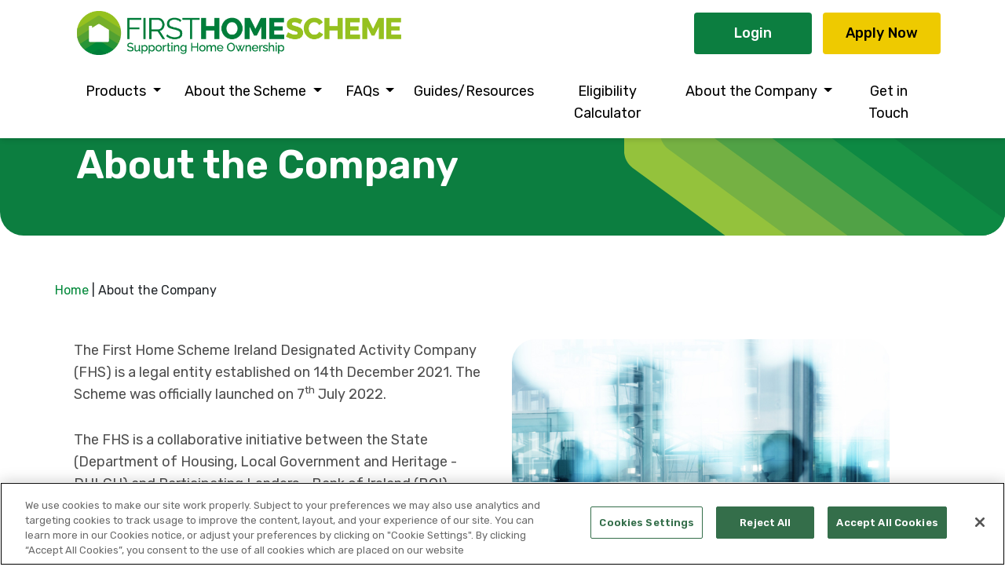

--- FILE ---
content_type: text/html; charset=utf-8
request_url: http://www.firsthomescheme.ie/about-the-company/
body_size: 9602
content:

<!DOCTYPE html>
<html lang="en">
<head>
    
<title>About the Company</title>
<meta charset="utf-8">
<meta name="viewport" content="width=device-width, initial-scale=1">
<meta name="keywords" content="
    Primary keyword from home,
    Secondary keyword from home,
    Brandname keyword from home">
<meta name="description" content="Helping homebuyers to get onto the property ladder in the Republic of Ireland. The First Home Scheme is a Government supported shared equity scheme.">
<meta name="WT.si_n" content=">About the Company">
<meta name="WT.si_x" content="1">
<meta name="facebook-domain-verification" content="i9nt68t8zr3ojh9ypuekdd6ispqns5" />

        <link rel="icon" type="image/png" href="/media/prkah5ww/favicon.png?width=300&amp;height=300&amp;v=1dc588a6a5fd9f0" />


<link rel="stylesheet" href="/assets/css/style.css">
<link rel="stylesheet" type="text/css" href="https://cdn.jsdelivr.net/npm/slick-carousel@1.8.1/slick/slick.css" />
<link rel="stylesheet" type="text/css" href="https://cdn.jsdelivr.net/npm/slick-carousel@1.8.1/slick/slick-theme.css" />

<link rel="stylesheet" href="https://cdn.plyr.io/3.7.8/plyr.css" />

<link rel="stylesheet" integrity="sha512-1ycn6IcaQQ40/MKBW2W4Rhis/DbILU74C1vSrLJxCq57o941Ym01SwNsOMqvEBFlcgUa6xLiPY/NS5R+E6ztJQ==" crossorigin="anonymous" referrerpolicy="no-referrer" href="https://cdnjs.cloudflare.com/ajax/libs/font-awesome/5.15.4/css/all.min.css" />
<link rel="stylesheet" integrity="sha512-c42qTSw/wPZ3/5LBzD+Bw5f7bSF2oxou6wEb+I/lqeaKV5FDIfMvvRp772y4jcJLKuGUOpbJMdg/BTl50fJYAw==" crossorigin="anonymous" referrerpolicy="no-referrer" href="https://cdnjs.cloudflare.com/ajax/libs/animate.css/4.1.1/animate.min.css" />
<link rel="stylesheet" integrity="sha512-1cK78a1o+ht2JcaW6g8OXYwqpev9+6GqOkz9xmBN9iUUhIndKtxwILGWYOSibOKjLsEdjyjZvYDq/cZwNeak0w==" crossorigin="anonymous" referrerpolicy="no-referrer" href="https://cdnjs.cloudflare.com/ajax/libs/aos/2.3.4/aos.css" />


<style>
    @import url('https://fonts.googleapis.com/css2?family=Source+Sans+Pro:ital,wght@0,200;0,300;0,400;0,600;0,700;0,900;1,200;1,300;1,400;1,600;1,700;1,900&display=swap');
</style>

<link rel="stylesheet" href="https://fonts.googleapis.com/css2?family=Rubik:ital,wght@0,300..900;1,300..900&amp;family=Ubuntu&amp;display=swap">

<link rel="stylesheet" href="https://cdnjs.cloudflare.com/ajax/libs/animate.css/4.1.1/animate.min.css" />

        <link rel='stylesheet' href="/css/fhs.css">
<style id="antiClickjack">
    body {
        display: none !important;
    }
</style>
<script type="text/javascript">
    if (self === top) {
        var antiClickjack = document.getElementById("antiClickjack");
        antiClickjack.parentNode.removeChild(antiClickjack);
    } else {
        top.location = self.location;
    }
</script>

<script type="application/ld+json">
    {
        "@context" : "http://schema.org",  
        "@type" : "Organization",
        "name" : ”First Home Scheme",  
        "url" : "https://www.firsthomescheme.ie/",  
        "sameAs" : [
            "https://www.facebook.com/firsthomescheme.ie",
            "https://www.instagram.com/firsthomescheme/",      
            "https://www.linkedin.com/company/firsthomescheme/"
        ]
    }
</script>


    <!-- OneTrust Cookies Consent Notice start for firsthomescheme.ie -->
    <script type="text/javascript" src="https://cdn-ukwest.onetrust.com/consent/4b7e4ec4-5b5c-422d-9847-0690d727848c/OtAutoBlock.js"></script>
    <script type="text/javascript" charset="UTF-8" data-domain-script="4b7e4ec4-5b5c-422d-9847-0690d727848c" src="https://cdn-ukwest.onetrust.com/scripttemplates/otSDKStub.js"></script>
    <script type="text/javascript">
        function OptanonWrapper() { }
    </script>
    <!-- OneTrust Cookies Consent Notice end for firsthomescheme.ie -->
<script src="/js/jquery-3.7.1.min.js"></script>
<script src="/js/jquery.validate-1.21.0.min.js"></script>
<script src="/js/jquery.validate.unobtrusive-5.2.3.min.js"></script>
<script src="/js/jquery-ui.1.13.3.min.js"></script>


<!-- Meta Pixel Code -->
<script>
    !function(f,b,e,v,n,t,s)
    {if(f.fbq)return;n=f.fbq=function(){n.callMethod?
    n.callMethod.apply(n,arguments):n.queue.push(arguments)};
    if(!f._fbq)f._fbq=n;n.push=n;n.loaded=!0;n.version='2.0';
    n.queue=[];t=b.createElement(e);t.async=!0;
    t.src=v;s=b.getElementsByTagName(e)[0];
    s.parentNode.insertBefore(t,s)}(window, document,'script',
    'https://connect.facebook.net/en_US/fbevents.js');
    fbq('init', '1119629006135081');
    fbq('track', 'PageView');
</script>
<noscript>
    <img height="1" width="1" style="display:none"
         src="https://www.facebook.com/tr?id=1119629006135081&ev=PageView&noscript=1" />
</noscript>
<!-- End Meta Pixel Code -->
<script type="text/javascript">
    !function(T,l,y){var S=T.location,k="script",D="instrumentationKey",C="ingestionendpoint",I="disableExceptionTracking",E="ai.device.",b="toLowerCase",w="crossOrigin",N="POST",e="appInsightsSDK",t=y.name||"appInsights";(y.name||T[e])&&(T[e]=t);var n=T[t]||function(d){var g=!1,f=!1,m={initialize:!0,queue:[],sv:"5",version:2,config:d};function v(e,t){var n={},a="Browser";return n[E+"id"]=a[b](),n[E+"type"]=a,n["ai.operation.name"]=S&&S.pathname||"_unknown_",n["ai.internal.sdkVersion"]="javascript:snippet_"+(m.sv||m.version),{time:function(){var e=new Date;function t(e){var t=""+e;return 1===t.length&&(t="0"+t),t}return e.getUTCFullYear()+"-"+t(1+e.getUTCMonth())+"-"+t(e.getUTCDate())+"T"+t(e.getUTCHours())+":"+t(e.getUTCMinutes())+":"+t(e.getUTCSeconds())+"."+((e.getUTCMilliseconds()/1e3).toFixed(3)+"").slice(2,5)+"Z"}(),iKey:e,name:"Microsoft.ApplicationInsights."+e.replace(/-/g,"")+"."+t,sampleRate:100,tags:n,data:{baseData:{ver:2}}}}var h=d.url||y.src;if(h){function a(e){var t,n,a,i,r,o,s,c,u,p,l;g=!0,m.queue=[],f||(f=!0,t=h,s=function(){var e={},t=d.connectionString;if(t)for(var n=t.split(";"),a=0;a<n.length;a++){var i=n[a].split("=");2===i.length&&(e[i[0][b]()]=i[1])}if(!e[C]){var r=e.endpointsuffix,o=r?e.location:null;e[C]="https://"+(o?o+".":"")+"dc."+(r||"services.visualstudio.com")}return e}(),c=s[D]||d[D]||"",u=s[C],p=u?u+"/v2/track":d.endpointUrl,(l=[]).push((n="SDK LOAD Failure: Failed to load Application Insights SDK script (See stack for details)",a=t,i=p,(o=(r=v(c,"Exception")).data).baseType="ExceptionData",o.baseData.exceptions=[{typeName:"SDKLoadFailed",message:n.replace(/\./g,"-"),hasFullStack:!1,stack:n+"\nSnippet failed to load ["+a+"] -- Telemetry is disabled\nHelp Link: https://go.microsoft.com/fwlink/?linkid=2128109\nHost: "+(S&&S.pathname||"_unknown_")+"\nEndpoint: "+i,parsedStack:[]}],r)),l.push(function(e,t,n,a){var i=v(c,"Message"),r=i.data;r.baseType="MessageData";var o=r.baseData;return o.message='AI (Internal): 99 message:"'+("SDK LOAD Failure: Failed to load Application Insights SDK script (See stack for details) ("+n+")").replace(/\"/g,"")+'"',o.properties={endpoint:a},i}(0,0,t,p)),function(e,t){if(JSON){var n=T.fetch;if(n&&!y.useXhr)n(t,{method:N,body:JSON.stringify(e),mode:"cors"});else if(XMLHttpRequest){var a=new XMLHttpRequest;a.open(N,t),a.setRequestHeader("Content-type","application/json"),a.send(JSON.stringify(e))}}}(l,p))}function i(e,t){f||setTimeout(function(){!t&&m.core||a()},500)}var e=function(){var n=l.createElement(k);n.src=h;var e=y[w];return!e&&""!==e||"undefined"==n[w]||(n[w]=e),n.onload=i,n.onerror=a,n.onreadystatechange=function(e,t){"loaded"!==n.readyState&&"complete"!==n.readyState||i(0,t)},n}();y.ld<0?l.getElementsByTagName("head")[0].appendChild(e):setTimeout(function(){l.getElementsByTagName(k)[0].parentNode.appendChild(e)},y.ld||0)}try{m.cookie=l.cookie}catch(p){}function t(e){for(;e.length;)!function(t){m[t]=function(){var e=arguments;g||m.queue.push(function(){m[t].apply(m,e)})}}(e.pop())}var n="track",r="TrackPage",o="TrackEvent";t([n+"Event",n+"PageView",n+"Exception",n+"Trace",n+"DependencyData",n+"Metric",n+"PageViewPerformance","start"+r,"stop"+r,"start"+o,"stop"+o,"addTelemetryInitializer","setAuthenticatedUserContext","clearAuthenticatedUserContext","flush"]),m.SeverityLevel={Verbose:0,Information:1,Warning:2,Error:3,Critical:4};var s=(d.extensionConfig||{}).ApplicationInsightsAnalytics||{};if(!0!==d[I]&&!0!==s[I]){var c="onerror";t(["_"+c]);var u=T[c];T[c]=function(e,t,n,a,i){var r=u&&u(e,t,n,a,i);return!0!==r&&m["_"+c]({message:e,url:t,lineNumber:n,columnNumber:a,error:i}),r},d.autoExceptionInstrumented=!0}return m}(y.cfg);function a(){y.onInit&&y.onInit(n)}(T[t]=n).queue&&0===n.queue.length?(n.queue.push(a),n.trackPageView({})):a()}(window,document,{
    src: "https://js.monitor.azure.com/scripts/b/ai.2.min.js", // The SDK URL Source
    // name: "appInsights", // Global SDK Instance name defaults to "appInsights" when not supplied
    // ld: 0, // Defines the load delay (in ms) before attempting to load the sdk. -1 = block page load and add to head. (default) = 0ms load after timeout,
    // useXhr: 1, // Use XHR instead of fetch to report failures (if available),
    crossOrigin: "anonymous", // When supplied this will add the provided value as the cross origin attribute on the script tag
    // onInit: null, // Once the application insights instance has loaded and initialized this callback function will be called with 1 argument -- the sdk instance (DO NOT ADD anything to the sdk.queue -- As they won't get called)
    cfg: { // Application Insights Configuration
        instrumentationKey: "d6236acb-aedf-4dbe-a0ca-3a7166b9d78c"
    }});
</script>
<!-- TikTok Pixel Code Start -->
<script>
    !function (w, d, t) {
      w.TiktokAnalyticsObject=t;var ttq=w[t]=w[t]||[];ttq.methods=["page","track","identify","instances","debug","on","off","once","ready","alias","group","enableCookie","disableCookie","holdConsent","revokeConsent","grantConsent"],ttq.setAndDefer=function(t,e){t[e]=function(){t.push([e].concat(Array.prototype.slice.call(arguments,0)))}};for(var i=0;i<ttq.methods.length;i++)ttq.setAndDefer(ttq,ttq.methods[i]);ttq.instance=function(t){for(
    var e=ttq._i[t]||[],n=0;n<ttq.methods.length;n++)ttq.setAndDefer(e,ttq.methods[n]);return e},ttq.load=function(e,n){var r="https://analytics.tiktok.com/i18n/pixel/events.js",o=n&&n.partner;ttq._i=ttq._i||{},ttq._i[e]=[],ttq._i[e]._u=r,ttq._t=ttq._t||{},ttq._t[e]=+new Date,ttq._o=ttq._o||{},ttq._o[e]=n||{};n=document.createElement("script")
    ;n.type="text/javascript",n.async=!0,n.src=r+"?sdkid="+e+"&lib="+t;e=document.getElementsByTagName("script")[0];e.parentNode.insertBefore(n,e)};


      ttq.load('CU8E90BC77U25S8IQ270');
      ttq.page();
    }(window, document, 'ttq');
</script>
<!-- TikTok Pixel Code End -->
<script src="/App_Plugins/UmbracoForms/Assets/promise-polyfill/dist/polyfill.min.js?v=13.7.0" type="application/javascript"></script><script src="/App_Plugins/UmbracoForms/Assets/aspnet-client-validation/dist/aspnet-validation.min.js?v=13.7.0" type="application/javascript"></script>
    <!-- Google Tag Manager -->
    <script>
        (function(w,d,s,l,i){w[l]=w[l]||[];w[l].push({'gtm.start':
            new Date().getTime(),event:'gtm.js'});var f=d.getElementsByTagName(s)[0],
            j=d.createElement(s),dl=l!='dataLayer'?'&l='+l:'';j.async=true;j.src=
            'https://www.googletagmanager.com/gtm.js?id='+i+dl;f.parentNode.insertBefore(j,f);
            })(window,document,'script','dataLayer','GTM-MGR4VS5N');</script>
    <!-- End Google Tag Manager -->
    <!-- Microsoft Clarity -->
    <script type="text/javascript">
        (function(c,l,a,r,i,t,y){
        c[a]=c[a]||function(){(c[a].q=c[a].q||[]).push(arguments)};
        t=l.createElement(r);t.async=1;t.src="https://www.clarity.ms/tag/"+i;
        y=l.getElementsByTagName(r)[0];y.parentNode.insertBefore(t,y);
        })(window, document, "clarity", "script", "tqkr5g50tx");
    </script>
    <!-- End Microsoft Clarity -->

</head>


<body id="top" class="About_the_Company basepage">
    <!-- Google Tag Manager (noscript) -->
    <noscript><iframe src="https://www.googletagmanager.com/ns.html?id=GTM-MGR4VS5N"
    height="0" width="0" style="display:none;visibility:hidden"></iframe></noscript>
    <!-- End Google Tag Manager (noscript) -->

    <a class="skip-link" href="#GridSection1" tabindex="-1">Skip to main content</a>
    <header class="header fixed-top">
        <div class="container">
            
        <div class="header--top d-none d-lg-flex justify-content-between">
            <div>
                <a class="navbar-brand" href="/">
                    <img src="/media/csdntu11/fhs-logo_long_strapline_rgb.png" alt="First Home Scheme Logo">
                </a>
            </div>
            <div class="d-none d-lg-flex justify-content-end align-items-center">
                <div class="header__buttons">
                        <a class="btn btn--login" href="https://application.firsthomescheme.ie/login" target="_blank">Login</a>
                        <a class="btn btn--apply" href="/how-it-works/" target="_blank">Apply Now</a>
                </div>
            </div>
        </div>


            

    <nav class="navbar navbar-expand-lg navbar-light">
        <div class="container-fluid">
            <a href="/" class="navbar-brand d-lg-none">
                <img src="/media/csdntu11/fhs-logo_long_strapline_rgb.png" alt="First Home Scheme Logo">
            </a>
            <button class="dropdown-toggle search-btn ms-auto me-2 me-lg-0 order-lg-2 d-none" href="#" id="searchBox" role="button" data-bs-toggle="dropdown" aria-expanded="false">
                <img src="/assets/images/search-icon.svg">
            </button>
            <div class="dropdown-menu search-menu" aria-labelledby="searchBox">
                <div class="container">
                    <form action="/search/" class="d-flex justify-content-center">
                        <input class="form-control me-2" type="search" name="q" placeholder="Search" aria-label="Search">
                        <button class="btn btn--search" type="submit">Search</button>
                    </form>
                </div>
             </div>

            <button class="navbar-toggler" type="button" data-bs-toggle="collapse" data-bs-target="#navbarSupportedContent" aria-controls="navbarSupportedContent" aria-expanded="false" aria-label="Toggle navigation">
                <span class="navbar-toggler-icon"></span>
            </button>
            <div class="collapse navbar-collapse" id="navbarSupportedContent">
                <ul class="navbar-nav mb-2 mb-lg-0 w-100 justify-content-between">
                                    <li class="nav-item dropdown">
                                        <a class="nav-link dropdown-toggle" href="#" id="navbarDropdown479d3cfa-b989-4370-bd5f-e38975847599" role="button" data-bs-toggle="dropdown" aria-expanded="false">
                                            Products
                                        </a>
                                        <ul class="dropdown-menu" aria-labelledby="navbarDropdown479d3cfa-b989-4370-bd5f-e38975847599">
        <li>
                <strong>Product type</strong>
            
                <li><a class="dropdown-item" href="/product-type/new-build-private-development/">New Build (private development)</a></li>
                <li><a class="dropdown-item" href="/product-type/self-build-own-site/">Self-build (own site)</a></li>
                <li><a class="dropdown-item" href="/product-type/tenant-home-purchase/">Tenant Home Purchase</a></li>
        </li>



                                        </ul>
                                    </li>
                                    <li class="nav-item dropdown">
                                        <a class="nav-link dropdown-toggle" href="#" id="navbarDropdown51f1f6f6-b6e8-4ebb-a76a-29c341c50ef2" role="button" data-bs-toggle="dropdown" aria-expanded="false">
                                            About the Scheme
                                        </a>
                                        <ul class="dropdown-menu" aria-labelledby="navbarDropdown51f1f6f6-b6e8-4ebb-a76a-29c341c50ef2">
        <li>
                <strong>About the Scheme</strong>
            
                <li><a class="dropdown-item" href="/about-the-scheme/how-the-equity-share-works/">How the Equity Share works</a></li>
                <li><a class="dropdown-item" href="/about-the-scheme/eligibility/">Eligibility</a></li>
                <li><a class="dropdown-item" href="/about-the-scheme/property-price-ceilings/">Property Price Ceilings</a></li>
                <li><a class="dropdown-item" href="/about-the-scheme/service-charges/">Service Charges</a></li>
                <li><a class="dropdown-item" href="/about-the-scheme/redemption-buying-back-the-equity-share/">Redemption / Buying Back the Equity Share</a></li>
                <li><a class="dropdown-item" href="/about-the-scheme/mandatory-redemption/">Mandatory Redemption</a></li>
                <li><a class="dropdown-item" href="/about-the-scheme/property-valuation/">Property Valuation</a></li>
                <li><a class="dropdown-item" href="/about-the-scheme/switching-your-mortgage/">Switching your mortgage</a></li>
                <li><a class="dropdown-item" href="/about-the-scheme/topping-up-your-mortgage/">Topping up your mortgage</a></li>
                <li><a class="dropdown-item" href="/about-the-scheme/managing-your-equity-facility/">Managing your equity facility</a></li>
        </li>



                                        </ul>
                                    </li>
                                    <li class="nav-item dropdown">
                                        <a class="nav-link dropdown-toggle" href="#" id="navbarDropdown0a33b962-80ab-4d35-975b-ad7ec723eda8" role="button" data-bs-toggle="dropdown" aria-expanded="false">
                                            FAQs
                                        </a>
                                        <ul class="dropdown-menu" aria-labelledby="navbarDropdown0a33b962-80ab-4d35-975b-ad7ec723eda8">
        <li>
                <a href="/faqs/"><strong>Frequently asked questions</strong></a>
            
                <li><a class="dropdown-item" href="/faqs/about-the-fhs/">About the FHS</a></li>
                <li><a class="dropdown-item" href="/faqs/about-the-new-build-product/">About the New Build Product</a></li>
                <li><a class="dropdown-item" href="/faqs/about-the-self-build-product/">About the Self-build Product</a></li>
                <li><a class="dropdown-item" href="/faqs/about-the-tenant-home-purchase-product/">About the Tenant Home Purchase Product</a></li>
                <li><a class="dropdown-item" href="/faqs/rules-and-eligibility/">Rules and eligibility</a></li>
                <li><a class="dropdown-item" href="/faqs/steps-in-the-application/">Steps in the application</a></li>
                <li><a class="dropdown-item" href="/faqs/role-of-your-solicitor/">Role of your solicitor</a></li>
                <li><a class="dropdown-item" href="/faqs/fees-and-charges/">Fees and charges</a></li>
                <li><a class="dropdown-item" href="/faqs/redeeming-your-equity-share/">Redeeming your equity share</a></li>
                <li><a class="dropdown-item" href="/faqs/the-equity-share/">The equity share</a></li>
                <li><a class="dropdown-item" href="/faqs/selling-or-renting-out-my-home/">Selling or renting out my home</a></li>
                <li><a class="dropdown-item" href="/faqs/switching-my-mortgage/">Switching my mortgage</a></li>
                <li><a class="dropdown-item" href="/faqs/mortgage-top-ups/">Mortgage Top-Ups</a></li>
        </li>



                                        </ul>
                                    </li>
                                    <li class="nav-item">
                                        <a class="nav-link" href="/guidesresources/">Guides/Resources</a>
                                    </li>
                                    <li class="nav-item">
                                        <a class="nav-link" href="/eligibility-calculator/">Eligibility Calculator</a>
                                    </li>
                                    <li class="nav-item dropdown">
                                        <a class="nav-link dropdown-toggle" href="#" id="navbarDropdownc0e24c5e-2de8-4029-a57d-c7ec8b1eee6e" role="button" data-bs-toggle="dropdown" aria-expanded="false">
                                            About the Company
                                        </a>
                                        <ul class="dropdown-menu" aria-labelledby="navbarDropdownc0e24c5e-2de8-4029-a57d-c7ec8b1eee6e">
        <li>
                <strong>About the Company</strong>
            
                <li><a class="dropdown-item" href="/about-the-company/">The Company</a></li>
        </li>

        <li>
                <strong>Governance</strong>
            
                <li><a class="dropdown-item" href="/about-the-company/first-home-scheme-board-of-directors/">FHS Board of Directors</a></li>
                <li><a class="dropdown-item" href="/about-the-company/meet-our-first-home-scheme-team/">The FHS Team</a></li>
                <li><a class="dropdown-item" href="/about-the-company/code-of-conduct/">Code of Conduct</a></li>
        </li>

        <li>
                <strong>Company Publications</strong>
            
                <li><a class="dropdown-item" href="/about-the-company/quarterly-updates/">Quarterly Updates</a></li>
                <li><a class="dropdown-item" href="/about-the-company/annual-reports/">Annual Reports</a></li>
        </li>

                                        </ul>
                                    </li>
                                    <li class="nav-item">
                                        <a class="nav-link" href="/get-in-touch/">Get in Touch</a>
                                    </li>
                </ul>
                <div class="header__buttons d-flex d-lg-none">
                        <a class="btn btn--login" href="https://application.firsthomescheme.ie/login" target="_blank">Login</a>
                        <a class="btn btn--apply" href="/how-it-works/" target="_blank">Apply Now</a>
                </div>
            </div>
        </div>
    </nav>

        </div>
    </header>
    
    <div id="PageId-2487" class="">
        


    <div class="banner banner--inner-page">
        <div class="banner__overlay">
            <img src="/assets/images/banner-pattern.svg" alt="" class="banner__pattern">
            <img src="/assets/images/banner-pattern-mobile.svg" alt="" class="banner__pattern--mobile">
        </div>
        <div class="banner__content-container">
            <div class="container">
                <div class="banner__content">
                    <h1 class="banner__title">About the Company</h1>
                </div>
            </div>
        </div>
    </div>
<main id="main" role="main">
    <div id="GridSection1" class="container bg-  " style="">
        <div class="row m-0">
            <div class="col-12 m-0 p-0">
                <div class='noNest'>
                
                </div>
            </div>
        </div>
    </div>


    <div class="container-fluid breadcrumbWrapper">
        <div class="container">
            <div class="row">
                <div class="col-12 col-md-9 p-0 mt-2 mb-4">
                    <ul class="breadcrumb p-0">
                            <li><a href="/">Home</a><span class="divider">&nbsp;|&nbsp;</span></li>
                        <li class="active">About the Company</li>
                    </ul>
                </div>
            </div>
        </div>
    </div>

    <div id="GridSection2" class="container-fluid bg-  " style="">
        <div class="row">
            <div class="col-12 m-0 p-0">
                <div class='container'><div class='row'><div class='col-12 m-0 p-0'>
                
                </div></div></div>
            </div>
        </div>
    </div>

    <div id="GridSection3" class="container bg-  " style="">
        <div class="row">
            <div class="col-12 m-0 p-0">
                <div class='noNest'>
                <div  >
<div class="row clearfix">
<div class="col-lg-12 column">

<div class="component component-text-image">
    <div class="container">
        <div class="row">
            <div class="col-12 col-md-6">
                <p>The First Home Scheme Ireland Designated Activity Company (FHS) is a legal entity established on 14th December 2021. The Scheme was officially launched on 7<sup>th</sup> July 2022.</p>
<p>The FHS is a collaborative initiative between the State (Department of Housing, Local Government and Heritage - DHLGH) and Participating Lenders - Bank of Ireland (BOI), PTSB, and AIB Group (AIB, EBS, and Haven Mortgages).</p>
<p>Its objective is to bridge the gap for eligible Customers between their deposit and mortgage, and the price of their new home (within price ceilings established across the country). The FHS is available to First Time Buyers and those catered for under Sections 10.3 - 10.5 inclusive of the 2021 Affordable Housing Act – Part 2, seeking to purchase or build a qualifying home in a private development anywhere in the Republic of Ireland.</p>
<p>First Home Scheme Ireland DAC is incorporated in Ireland under company number 710046. Registered office at: Pembroke Hall, 29 Mount Street Upper, Dublin 2, D02 K003.</p>
<p><em>Please note that all customer correspondence should be sent to: First Home Scheme, Block C, Maynooth Business Campus, Maynooth, Co. Kildare W23 F854</em>.</p>
            </div>
            <div class="col-12 col-md-6">
                <div class="component__image-container">
                        <img src="/media/zlyj34nq/fhs_about_us_648x756.png" alt="FHS About Us 648X756">
                </div>
            </div>
        </div>
    </div>
</div>
</div>
</div>
</div>

                </div>
            </div>
        </div>
    </div>

    <div id="GridSection4" class="container bg-  " style="">
        <div class="row">
            <div class="col-12 m-0 p-0">
                <div class='noNest'>
                
                </div>
            </div>
        </div>
    </div>

    <div id="GridSection5" class="container bg-  " style="">
        <div class="row">
            <div class="col-12 m-0 p-0">
                <div class='noNest'>
                
                </div>
            </div>
        </div>
    </div>

    <div id="GridSection6" class="container bg-  " style="">
        <div class="row">
            <div class="col-12 m-0 p-0">
                <div class='noNest'>
                
                </div>
            </div>
        </div>
    </div>
</main>

    </div>
    
    

    <footer class="component footer">
        <div class="container">
            <div class="row">
                <div class="col-12 col-lg-3 footer__logo">
                        <img src="/media/0ycp4z5i/logo.svg" alt="First Home Scheme logo">
                </div>
                <div class="col-12 col-lg-9 footer__content container">
                    <div class="row gx-3 gx-lg-5">
                        <div class="col-12 col-md-5 col-lg-4 footer__content-block footer__address-block">
                            <h5 class="footer__title">Address for correspondence</h5>
<p class="footer__text">Please note that all customer correspondence should be sent to:</p>
<address class="footer__address">First Home Scheme,<br />Block C, Maynooth Business Campus,<br />Maynooth, Co. Kildare, W23 F854.<br /><br />DX 286002, Maynooth 2.</address>
                        </div>
                        <div class="col-12 col-md-4 col-lg-4 footer__content-block footer__quick-links">
                                <h5 class="footer__title">Quick Links</h5>
                                <ul class="footer__links">
                                        <li class="footer__link-item">
                                            <a href="/about-the-scheme/" class="footer__link">About</a>
                                        </li>
                                        <li class="footer__link-item">
                                            <a href="/eligibility-calculator/" class="footer__link">Eligibility Calculator</a>
                                        </li>
                                        <li class="footer__link-item">
                                            <a href="/faqs/" class="footer__link">FAQs</a>
                                        </li>
                                        <li class="footer__link-item">
                                            <a href="/guidesresources/" class="footer__link">Guides/Resources</a>
                                        </li>
                                        <li class="footer__link-item">
                                            <a href="/get-in-touch/" class="footer__link">Get in touch</a>
                                        </li>
                                        <li class="footer__link-item">
                                            <a href="https://application.firsthomescheme.ie/login" target="_blank" class="footer__link">Login</a>
                                        </li>
                                </ul>
                        </div>
                        <div class="col-12 col-md-3 col-lg-4 footer__content-block footer__social-links">
                            <h5 class="footer__title">Socials</h5>
                            <ul class="footer__links d-flex gap-4">
                                    <li class="footer__link-item">
                                        <a href="https://www.facebook.com/firsthomescheme.ie" target="_blank" class="footer__link" aria-label="Facebook">
                                            <i class="fab fa-facebook" style="color: #ffffff;"></i>
                                        </a>
                                    </li>
                                    <li class="footer__link-item">
                                        <a href="https://www.linkedin.com/company/firsthomescheme" target="_blank" class="footer__link" aria-label="LinkedIn">
                                            <i class="fab fa-linkedin" style="color: #ffffff;"></i>
                                        </a>
                                    </li>
                                    <li class="footer__link-item">
                                        <a href="https://www.instagram.com/firsthomescheme" target="_blank" class="footer__link" aria-label="Instagram">
                                            <i class="fab fa-instagram" style="color: #ffffff;"></i>
                                        </a>
                                    </li>
                                    <li class="footer__link-item">
                                        <a href="https://www.tiktok.com/@firsthomescheme" target="_blank" class="footer__link" aria-label="TikTok">
                                            <i class="fab fa-tiktok" style="color: #ffffff;"></i>
                                        </a>
                                    </li>
                            </ul>
                        </div>
                    </div>
                    <div class="row gx-3 gx-lg-5">
                        <div class="col-12 footer__content-block footer__registered-office">
                            <h5 class="col-12 footer__title">Registered Office</h5>
<p class="col-12 footer__text">First Home Scheme Ireland DAC incorporated in Ireland under company number 710046.</p>
<p class="col-12 footer__text">Located at: Pembroke Hall, 29 Mount Street Upper, Dublin 2, D02 K003.</p>
                        </div>
                        <div class="col-12 footer__legal container">
                            <div class="row gx-3 gx-lg-5">
                                <p class="col-12 col-md-4 col-xl-5 order-2 order-md-1 footer__copyright">&copy; 2022 - 2026 First Home Scheme</p>
                                    <ul class="col-12 col-md-8 col-xl-7 order-1 order-md 2 footer__links d-flex flex-wrap ms-md-auto gap-2">
                                            <li class="footer__link-item flex-grow-1">
                                                <a href="/terms-and-conditions-of-use/" class="footer__link">Terms and conditions of use</a>
                                            </li>
                                            <li class="footer__link-item flex-grow-1">
                                                <a href="/accessibility/" class="footer__link">Accessibility</a>
                                            </li>
                                            <li class="footer__link-item flex-grow-1">
                                                <a href="/privacy-notice/" class="footer__link">Privacy Notice</a>
                                            </li>
                                            <li class="footer__link-item flex-grow-1">
                                                <a href="/cookie-notice/" class="footer__link">Cookie Notice</a>
                                            </li>
                                    </ul>
                            </div>
                        </div>
                    </div>
                </div>
            </div>
        </div>
    </footer>	

    
<!-- BACK TO TOP BUTTOM -->
<a aria-label="Back to top of page" href="#" class="shadow rounded-circle backToTop">
  <i class="fas fa-chevron-up"></i>
</a>

<!-- Insight Tag -->
<script type="text/javascript">
_linkedin_partner_id = "7935729";
window._linkedin_data_partner_ids = window._linkedin_data_partner_ids || [];
window._linkedin_data_partner_ids.push(_linkedin_partner_id);
</script><script type="text/javascript">
(function(l) {
if (!l){window.lintrk = function(a,b){window.lintrk.q.push([a,b])};
window.lintrk.q=[]}
var s = document.getElementsByTagName("script")[0];
var b = document.createElement("script");
b.type = "text/javascript";b.async = true;
b.src = "https://snap.licdn.com/li.lms-analytics/insight.min.js";
s.parentNode.insertBefore(b, s);})(window.lintrk);
</script>
<noscript>
<img height="1" width="1" style="display:none;" alt="" src="https://px.ads.linkedin.com/collect/?pid=7935729&fmt=gif" />
</noscript>
<!-- Insight Tag -->

    <script src="/assets/vendors/js/aos.js"></script>
    
<!--
    <script type="text/javascript">
        const lightbox = GLightbox({
            'type': 'image'
        });
    </script>
        -->

    <script src="/js/bootstrap.bundle-5.1.3.min.js"></script>
    
    <script type="text/javascript" src="/js/slick-1.8.1.min.js"></script>
    <script src="/assets/vendors/js/aos.js"></script>
    <script src="/assets/js/scripts1.js"></script>
    <script src="/js/plyr-3.7.8.js"></script>
</body>
</html> 

--- FILE ---
content_type: text/css
request_url: https://www.firsthomescheme.ie/css/fhs.css
body_size: 53
content:

#TANDCsNav ul  {
    list-style-type: none;
    padding-left: 0;
    border-top: 3px solid #76b02c;
    margin-top: 0.6rem;
}
#TANDCsNav ul li  {
    border-bottom: 1px solid #76b02c;
}
#TANDCsNav ul li:last-of-type  {
    border-bottom: 3px solid #76b02c;
}
#TANDCsNav ul li a  {
    padding: 0.4rem 0;
    display: block;
    font-weight: 600;
}
#TANDCsNav ul li a:hover  {
    background: #e7f5d5;
    color: #395515;
}


.table > thead {
    vertical-align: top;
    font-weight: 500 !important;
}
thead th {
    font-weight: 700 !important;
}

li {
    font-size: 1.1rem;
}

a {
    color: #008839 ; /* Primary */
}
a:hover {
    color: #00411b; /* Primary-Solid */
}

label.umbraco-forms-label   {
    font-weight: 400 !important;
}

 @media screen and (max-width: 960px) {

    .BLOCK-carousel .carousel-item .carousel-caption {
        top: 8%;
    	right: 40%;
    	bottom: 8%;
    	left: 8%;
    	padding-top: 0;
    	padding-bottom: 0;
    }
    .BLOCK-carousel .carousel-item .carousel-caption h1 {
    	font-size: calc(2.2rem + 0.5vw);
    	font-weight: 600;
    	line-height: 2.4rem;
    }
    .BLOCK-carousel .carousel-item .carousel-caption p {
    	font-size: 1.2rem !important;
    }
}
 @media screen and (max-width: 520px) {

    .BLOCK-carousel .carousel-item .carousel-caption {
        top: 8%;
    	right: 8%;
    	bottom: 8%;
    	left: 8%;
    	padding-top: 0;
    	padding-bottom: 0;
    }
    .BLOCK-carousel .carousel-item .carousel-caption h1 {
    	font-size: calc(2.1rem + 0.5vw);
    	font-weight: 600;
    	line-height: 2.4rem;
    }
    .BLOCK-carousel .carousel-item .carousel-caption p {
    	font-size: 1.2rem !important;
    }
}


.basicDropNav .dropdown-menu {
	width: 21rem;
}


.dropdown-menu-end[data-bs-popper] {
	left: 0;
}

p sub {
    bottom: unset;
    vertical-align: middle;
}

.component__accordion .accordion-item .accordion-body table tr td p {
    white-space: nowrap;
}

.small {
    font-size: 0.875em;
}

.smaller {
    font-size: 0.75rem;
}

.tooltip-inner {
    text-align: left;
}

.tooltip-inner ul {
    margin: 0;
}

.tooltip-inner ul, .tooltip-inner li {
    font-size: inherit;
    font-weight: inherit;
    font-style: inherit;
}

--- FILE ---
content_type: image/svg+xml
request_url: https://www.firsthomescheme.ie/assets/images/banner-pattern-mobile.svg
body_size: -1218
content:
<svg width="375" height="504" viewBox="0 0 375 504" fill="none" xmlns="http://www.w3.org/2000/svg">
<g clip-path="url(#clip0_36_17)">
<mask id="mask0_36_17" style="mask-type:luminance" maskUnits="userSpaceOnUse" x="0" y="0" width="375" height="504">
<path d="M352 504C364.703 504 375 493.703 375 481V0L0 1.63918e-05L2.10252e-05 481C2.15805e-05 493.703 10.2975 504 23 504H352Z" fill="white"/>
</mask>
<g mask="url(#mask0_36_17)">
<path d="M352.722 11.4391C346.945 3.53806 337.72 -1.10155 327.932 -1.02832L-2.5105 1.44404L0.621115 316.148L367.852 501.927L591.815 338.447L352.722 11.4391Z" fill="#94C23C"/>
<path d="M325.735 32.5379C319.957 24.6294 310.725 19.9859 300.931 20.062L-29.7629 22.6293L-26.6271 337.746L340.604 523.525L564.861 359.829L325.735 32.5379Z" fill="#76B143"/>
<path d="M297.975 53.5377C292.197 45.6292 282.965 40.9857 273.171 41.0618L-57.5225 43.6292L-54.3868 358.745L312.844 544.525L537.101 380.829L297.975 53.5377Z" fill="#51A246"/>
<path d="M273.289 74.5378C267.511 66.6292 258.279 61.9857 248.484 62.0618L-82.2091 64.6292L-79.0735 379.745L288.157 565.525L510.78 399.593L273.289 74.5378Z" fill="#259646"/>
<path d="M245.605 95.6364C239.825 87.7203 230.587 83.073 220.786 83.1519L-110.159 85.8143L-107.019 401.342L260.212 587.122L484.761 423.213L245.605 95.6364Z" fill="#0D8943"/>
<path d="M219.581 114.751C213.832 106.883 204.663 102.244 194.918 102.274L-138.715 103.307L-138.716 425.575L234.922 614.596L463.091 448.045L219.581 114.751Z" fill="#0C7E40"/>
</g>
</g>
<defs>
<clipPath id="clip0_36_17">
<rect width="375" height="504" fill="white"/>
</clipPath>
</defs>
</svg>


--- FILE ---
content_type: image/svg+xml
request_url: https://www.firsthomescheme.ie/assets/images/banner-pattern.svg
body_size: -1335
content:
<svg width="892" height="708" viewBox="0 0 892 708" fill="none" xmlns="http://www.w3.org/2000/svg">
<g clip-path="url(#clip0_1212_32788)">
<path d="M871.425 550.204C884.35 540.754 891.939 525.664 891.819 509.654L887.967 -5.0613L396.659 -0.171416L106.627 573.14L361.849 922.785L871.425 550.204Z" fill="#94C23C"/>
<path d="M787.405 507.005C800.342 497.553 807.938 482.452 807.813 466.431L803.813 -48.6754L311.862 -43.7791L21.8298 529.532L277.387 879.636L787.405 507.005Z" fill="#76B143"/>
<path d="M702.396 464.494C715.332 455.042 722.928 439.941 722.803 423.92L718.803 -91.1858L226.852 -86.2896L-63.18 487.021L192.377 837.126L702.396 464.494Z" fill="#51A246"/>
<path d="M622.803 424.109C635.739 414.658 643.335 399.556 643.211 383.535L639.21 -131.57L147.26 -126.674L-142.773 446.637L116.276 794.189L622.803 424.109Z" fill="#259646"/>
<path d="M540.523 382.34C553.472 372.886 561.074 357.774 560.945 341.741L556.797 -173.755L64.203 -168.852L-225.829 404.459L30.0607 755.019L540.523 382.34Z" fill="#0D8943"/>
<path d="M454.64 338.6C467.511 329.197 475.099 314.198 475.049 298.259L473.468 -212.097L-21.0211 -212.097L-311.053 361.214L-55.4973 711.317L454.64 338.6Z" fill="#0C7E40"/>
</g>
<defs>
<clipPath id="clip0_1212_32788">
<rect width="892" height="708" fill="white" transform="matrix(1 0 0 -1 0 708)"/>
</clipPath>
</defs>
</svg>


--- FILE ---
content_type: image/svg+xml
request_url: https://www.firsthomescheme.ie/assets/images/c3-pattern-green.svg
body_size: -1304
content:
<svg width="393" height="454" viewBox="0 0 393 454" fill="none" xmlns="http://www.w3.org/2000/svg">
<mask id="mask0_1931_7681" style="mask-type:alpha" maskUnits="userSpaceOnUse" x="-1" y="0" width="395" height="457">
<rect width="455.202" height="394.035" rx="57.6195" transform="matrix(-0.00160517 0.999999 0.999999 0.00160517 -0.287109 0.324707)" fill="#0C7E40"/>
</mask>
<g mask="url(#mask0_1931_7681)">
<path d="M-56.0451 37.4568C-65.9147 41.551 -73.6098 49.6036 -77.2518 59.6488L-156.375 277.884L152.436 573.77L550.729 158.079L279.546 -101.754L-56.0451 37.4568Z" fill="#94C23C"/>
<path d="M-3.08416 87.6067C-12.9537 91.7009 -20.6489 99.7535 -24.2909 109.799L-103.415 328.034L205.397 623.92L603.69 208.229L332.507 -51.6037L-3.08416 87.6067Z" fill="#76B143"/>
<path d="M48.8248 138.832C38.9202 142.926 31.1998 151.005 27.5592 161.085L-51.3235 379.493L258.514 676.362L656.807 260.671L384.723 -0.0253073L48.8248 138.832Z" fill="#51A246"/>
<path d="M98.6783 185.778C88.7737 189.872 81.0534 197.951 77.4127 208.031L-1.46997 426.439L308.367 723.308L706.66 307.617L434.576 46.9207L98.6783 185.778Z" fill="#259646"/>
<path d="M151.58 235.929C141.71 240.023 134.015 248.076 130.373 258.121L51.2495 476.356L360.061 772.242L758.354 356.551L487.171 96.7183L151.58 235.929Z" fill="#0D8943"/>
</g>
</svg>


--- FILE ---
content_type: image/svg+xml
request_url: https://www.firsthomescheme.ie/media/0ycp4z5i/logo.svg
body_size: 8455
content:
<svg width="196" height="106" viewBox="0 0 196 106" fill="none" xmlns="http://www.w3.org/2000/svg">
<g id="Screenshot 2024-06-05 at 4.50.16 PM 1">
<path id="Vector" d="M86.839 43.7551C86.839 66.9983 67.8661 85.9631 44.5926 85.9854C21.307 86.0076 2.24921 66.97 2.27346 43.7127C2.29771 20.421 21.3272 1.45818 44.6371 1.4986C67.9328 1.53902 86.839 20.4695 86.839 43.7571V43.7551ZM31.2865 34.2384C31.2865 33.1086 31.2724 32.2336 31.2906 31.3564C31.3068 30.5582 30.9086 30.1944 30.1427 30.1883C29.0998 30.1802 28.057 30.1782 27.0162 30.1883C25.8178 30.1964 25.5834 30.4288 25.5813 31.6374C25.5773 40.5054 25.5753 49.3734 25.5834 58.2415C25.5834 60.0219 26.3917 60.8849 28.1722 60.8889C39.0693 60.9071 49.9664 60.9071 60.8635 60.8889C62.6904 60.8869 63.4907 60.0199 63.4928 58.1828C63.4988 51.6511 63.4887 45.1173 63.5089 38.5855C63.5089 37.9873 63.3513 37.6215 62.8157 37.292C57.4117 33.9716 52.0177 30.6329 46.6439 27.266C45.1888 26.3545 43.8449 26.3748 42.4059 27.2943C39.1097 29.4022 35.7812 31.4615 32.4648 33.5371C32.1515 33.7331 31.8282 33.917 31.2865 34.2384Z" fill="white"/>
<path id="Vector_2" d="M172.684 35.3267V60.0109H167.005V45.9672C166.944 45.949 166.882 45.9288 166.821 45.9106C166.69 46.1329 166.544 46.3471 166.429 46.5755C164.986 49.4473 163.525 52.313 162.124 55.205C161.803 55.8699 161.399 56.0215 160.689 56.1165C159.012 56.3428 158.159 55.6941 157.506 54.1541C156.449 51.6643 155.134 49.2816 153.923 46.8564C153.79 46.5896 153.638 46.3309 153.303 46.1147V60.017H147.51C147.49 59.6896 147.454 59.3581 147.454 59.0267C147.45 51.4864 147.466 43.9462 147.432 36.4039C147.428 35.5127 147.698 35.2681 148.553 35.3065C149.972 35.3692 151.395 35.3591 152.816 35.3086C153.509 35.2843 153.881 35.5046 154.192 36.1452C155.968 39.8032 157.795 43.4349 159.606 47.0747C159.745 47.3556 159.887 47.6345 160.087 48.0306C160.267 47.7153 160.408 47.495 160.526 47.2606C162.363 43.5642 164.212 39.8739 166.019 36.1634C166.322 35.541 166.673 35.2843 167.383 35.3065C169.115 35.3591 170.849 35.3247 172.686 35.3247L172.684 35.3267Z" fill="white"/>
<path id="Vector_3" d="M132.855 35.1612C139.664 35.1733 145.07 40.7875 145.054 47.8246C145.038 54.7242 139.472 60.2798 132.597 60.2596C125.907 60.2394 120.394 54.518 120.412 47.6164C120.432 40.7047 125.98 35.149 132.855 35.1612ZM139.357 47.7801C139.278 47.7559 139.199 47.7336 139.12 47.7094C139.128 45.8258 138.643 44.1949 137.665 42.8085C135.313 39.482 130.137 39.4315 127.851 42.7944C125.847 45.743 125.762 48.8896 127.475 52.0019C128.64 54.1179 130.547 55.1284 132.962 55.0637C135.355 54.999 137.156 53.8572 138.146 51.7008C138.714 50.468 138.965 49.0917 139.357 47.7781V47.7801Z" fill="white"/>
<path id="Vector_4" d="M117.867 60.0374H112.216V50.0841H102.449V60.0172H96.7051V35.3916H102.39V44.7871H112.133V35.4057H117.865V60.0394L117.867 60.0374Z" fill="white"/>
<path id="Vector_5" d="M176.477 59.9746V35.3955H193.493V40.3914H182.293V45.0113C182.606 45.0315 182.94 45.0679 183.271 45.0699C185.86 45.076 188.449 45.0982 191.038 45.0578C191.806 45.0457 192.038 45.3165 192.002 46.044C191.957 46.9575 191.945 47.877 192.006 48.7865C192.058 49.5969 191.82 49.8859 190.957 49.8657C188.433 49.8071 185.906 49.8455 183.38 49.8455C183.039 49.8455 182.695 49.8455 182.287 49.8455V54.8757C182.665 54.8939 183.033 54.9282 183.398 54.9282C186.46 54.9323 189.524 54.9282 192.586 54.9302C193.464 54.9302 193.904 55.3843 193.905 56.2924C193.905 57.3332 193.891 58.374 193.905 59.4148C193.911 59.8937 193.728 60.0817 193.236 60.0817C187.743 60.0655 182.25 60.0655 176.757 60.0574C176.699 60.0574 176.64 60.0231 176.477 59.9746Z" fill="white"/>
<path id="Vector_6" d="M178.351 83.7014H174.153V73.6047L173.965 73.5622C172.971 75.5488 171.974 77.5354 170.98 79.5221C170.283 80.9145 169.945 81.1166 168.411 80.8215C168.12 80.765 167.803 80.4173 167.652 80.1243C166.669 78.2205 165.73 76.2946 164.772 74.3787C164.636 74.1079 164.487 73.8451 164.218 73.348V83.6691H159.996V65.6683C161.413 65.6683 162.848 65.636 164.281 65.7026C164.507 65.7128 164.772 66.1372 164.915 66.4201C166.178 68.9241 167.417 71.4382 168.666 73.9502C168.806 74.2291 168.951 74.506 169.171 74.9304C169.432 74.411 169.634 74.0088 169.834 73.6047C171.041 71.1775 172.257 68.7563 173.442 66.319C173.682 65.8259 173.975 65.6258 174.533 65.642C175.786 65.6824 177.041 65.6541 178.353 65.6541V83.6994L178.351 83.7014Z" fill="white"/>
<path id="Vector_7" d="M131.959 76.4434V83.6886H127.76V65.7241H131.931V72.5995C133.665 72.5995 135.266 72.5995 136.864 72.5995C138.279 72.5995 138.986 71.907 138.986 70.5219C138.986 68.9516 138.986 67.3793 138.986 65.7342H143.251V83.6805H139.013V76.4454H131.959V76.4434Z" fill="white"/>
<path id="Vector_8" d="M141.859 20.2324C143.852 23.375 145.788 26.4307 147.732 29.4985C146.14 30.1351 145.038 29.7996 144.198 28.4799C142.672 26.0871 141.132 23.7024 139.628 21.2954C139.323 20.8083 138.988 20.6224 138.414 20.6325C136.306 20.6648 134.198 20.6446 131.981 20.6446V29.7269C131.223 29.7269 130.562 29.7916 129.928 29.6885C129.724 29.6562 129.457 29.1792 129.451 28.9003C129.41 26.9137 129.428 24.9251 129.428 22.9384C129.428 17.2918 129.445 11.6432 129.41 5.99663C129.404 5.16803 129.624 4.90934 130.465 4.92551C133.873 4.99422 137.296 4.81234 140.687 5.07708C144.596 5.38225 147.684 9.50503 147.264 13.4237C146.892 16.8978 145.091 19.2037 141.859 20.2324ZM132.023 7.27186V18.2983C132.284 18.3185 132.498 18.3508 132.711 18.3508C135.174 18.3529 137.636 18.3569 140.097 18.3448C140.439 18.3448 140.79 18.2963 141.122 18.2073C143.169 17.6556 144.553 15.6407 144.683 13.0518C144.824 10.2002 142.904 7.50023 140.291 7.31632C137.567 7.12433 134.816 7.27388 132.023 7.27388V7.27186Z" fill="white"/>
<path id="Vector_9" d="M185.396 76.298C185.396 77.2579 185.457 78.0178 185.382 78.7656C185.289 79.6993 185.572 80.0348 186.565 79.9984C188.677 79.9216 190.794 80.0065 192.908 79.96C193.709 79.9418 193.98 80.2247 193.913 80.9988C193.836 81.8698 194.149 83.0622 193.693 83.5331C193.248 83.9918 192.043 83.7473 191.174 83.7513C187.864 83.7675 184.552 83.7574 181.15 83.7574V65.7202H193.594V69.3822H185.451V72.7512H192.401V76.298H185.401H185.396Z" fill="white"/>
<path id="Vector_10" d="M157.363 72.9167C157.363 73.8181 157.335 74.6992 157.373 75.5763C157.4 76.1846 157.119 76.3281 156.579 76.322C154.811 76.3039 153.041 76.3524 151.274 76.3018C150.482 76.2796 150.193 76.5403 150.264 77.3224C150.316 77.9166 150.308 78.5229 150.268 79.1191C150.221 79.7921 150.516 79.9901 151.155 79.982C153.271 79.9558 155.387 79.9699 157.503 79.976C157.875 79.976 158.249 80.0083 158.679 80.0285V83.6986H146.016V65.7402H158.445V69.3982C157.46 69.3982 156.492 69.3982 155.526 69.3982C154.106 69.3982 152.683 69.4305 151.264 69.384C150.551 69.3618 150.262 69.5397 150.26 70.3198C150.254 72.7672 150.223 72.7651 152.687 72.7672C154.108 72.7672 155.528 72.7793 156.949 72.7914C157.038 72.7914 157.127 72.8419 157.367 72.9167H157.363Z" fill="white"/>
<path id="Vector_11" d="M108.743 67.5533C108.104 68.7598 107.52 69.8632 106.995 70.8575C105.655 70.3624 104.444 69.837 103.187 69.4873C102.547 69.3095 101.811 69.3762 101.134 69.4611C100.52 69.5379 100.004 69.8673 99.9233 70.5928C99.8425 71.3143 100.249 71.7326 100.845 71.9671C101.576 72.252 102.34 72.4521 103.08 72.7128C104.266 73.1291 105.481 73.4889 106.621 74.0082C108.432 74.8348 109.282 76.3041 109.27 78.317C109.258 80.3804 108.541 82.0234 106.641 82.9773C103.933 84.3374 101.128 84.101 98.351 83.2522C97.1061 82.8702 95.9299 82.272 94.6445 81.7385C95.3195 80.3682 95.8996 79.192 96.4654 78.0461C97.7386 78.5918 98.9068 79.2325 100.158 79.5841C101.19 79.8751 102.324 79.9236 103.403 79.8731C103.826 79.8529 104.404 79.3436 104.584 78.9192C104.859 78.2705 104.351 77.7794 103.751 77.5409C102.846 77.1812 101.914 76.8901 100.994 76.5668C100.164 76.2758 99.3089 76.0353 98.5086 75.6755C94.9517 74.077 94.396 69.5257 97.4355 67.0399C98.6016 66.086 99.9799 65.6495 101.447 65.5343C104.062 65.3302 106.399 66.1891 108.737 67.5553L108.743 67.5533Z" fill="white"/>
<path id="Vector_12" d="M152.016 26.2429C152.442 25.5618 152.836 24.9313 153.269 24.2401C153.58 24.4907 153.816 24.6908 154.061 24.8767C157.353 27.3827 161.029 28.1992 165.043 27.219C167.541 26.6087 168.648 24.7615 168.125 22.4051C167.878 21.2955 167.207 20.4791 166.189 20.1193C164.204 19.4181 162.171 18.8522 160.158 18.2338C159.045 17.8922 157.905 17.6194 156.819 17.2011C152.484 15.5297 151.508 10.2711 154.92 7.06992C156.183 5.8836 157.727 5.26317 159.408 5.00246C162.733 4.48711 165.89 4.88727 168.719 6.86984C169.05 7.10225 169.354 7.3771 169.74 7.69035C169.335 8.3593 168.951 8.98984 168.523 9.69718C166.462 7.74694 164.032 7.01333 161.363 7.09215C160.338 7.12246 159.277 7.30233 158.307 7.63175C156.12 8.37142 155.049 10.6369 155.73 12.8418C156.114 14.0867 157.104 14.7254 158.248 15.073C160.146 15.6489 162.084 16.0895 163.992 16.6392C165.17 16.9787 166.356 17.3344 167.476 17.8276C169.689 18.8037 170.946 20.5013 170.966 22.9851C170.986 25.4567 170.002 27.3888 167.814 28.6236C165.968 29.6644 163.927 29.9211 161.864 29.8948C158.568 29.8544 155.504 29.0015 152.85 26.9543C152.579 26.7461 152.329 26.5117 152.016 26.2449V26.2429Z" fill="white"/>
<path id="Vector_13" d="M126.218 69.5478C125.133 70.3077 124.086 71.0433 123.041 71.7749C121.406 69.6145 119.735 68.9274 117.655 69.5054C115.398 70.1319 114.062 72.4358 114.296 75.2975C114.506 77.8682 116.23 79.871 118.51 80.0448C120.46 80.1943 122.028 79.4728 122.999 77.563C124.173 78.2562 125.3 78.9231 126.414 79.582C125.462 82.2759 121.366 84.3252 117.982 83.8705C113.678 83.2904 110.222 79.6345 109.921 75.3399C109.612 70.9544 112.277 67.0236 116.343 65.8616C120.321 64.7258 124.488 66.2334 126.218 69.5478Z" fill="white"/>
<path id="Vector_14" d="M99.9714 7.21892V16.1557H111.432V18.3302H99.9209C99.9209 18.7789 99.9209 19.1123 99.9209 19.4478C99.9209 22.5076 99.8926 25.5694 99.9391 28.6291C99.9532 29.484 99.7289 29.8599 98.8356 29.7467C98.4072 29.6921 97.9646 29.7366 97.4492 29.7366V4.9999C97.8575 4.98171 98.2596 4.94735 98.6598 4.94735C103.144 4.94331 107.629 4.94533 112.113 4.94533C113.226 4.94533 113.746 5.50514 113.672 6.62476C113.659 6.80665 113.601 6.98651 113.554 7.21892H99.9734H99.9714Z" fill="white"/>
<path id="Vector_15" d="M173.883 7.25333C173.678 5.71335 174.278 4.94336 175.682 4.94336C181.241 4.94336 186.801 4.94336 192.359 4.94336C193.432 4.94336 193.955 5.46881 193.927 6.51972C193.921 6.70565 193.895 6.89158 193.868 7.18058C193.521 7.20079 193.189 7.23514 192.856 7.23514C190.645 7.23918 188.432 7.28162 186.223 7.21695C185.344 7.19068 185.101 7.46149 185.105 8.3204C185.136 14.9795 185.126 21.6386 185.113 28.2977C185.113 28.7504 185.079 29.5527 184.907 29.5952C184.257 29.7609 183.543 29.7063 182.854 29.672C182.741 29.6659 182.587 29.3628 182.551 29.1768C182.498 28.902 182.533 28.611 182.533 28.328C182.533 21.7013 182.533 15.0725 182.533 8.44571C182.533 8.07587 182.533 7.70805 182.533 7.25333H173.881H173.883Z" fill="white"/>
<path id="Vector_16" d="M118.991 4.95788C119.745 4.95788 120.408 4.89118 121.044 4.99627C121.247 5.02861 121.509 5.51364 121.515 5.79456C121.556 7.74884 121.538 9.70312 121.538 11.6574C121.538 17.3303 121.503 23.0052 121.566 28.676C121.578 29.8259 120.99 29.7431 120.226 29.7512C119.468 29.7593 118.959 29.7754 118.967 28.7023C119.017 21.1378 118.993 13.5733 118.993 6.00878V4.95788H118.991Z" fill="white"/>
<path id="Vector_17" d="M105.909 101.135H104.471C104.471 100.386 104.477 99.6742 104.471 98.9629C104.46 98.017 104.493 97.0672 104.41 96.1274C104.301 94.8967 103.341 94.3773 102.241 94.925C101.393 95.3473 100.873 96.0223 100.873 97.0167C100.873 98.3647 100.873 99.7106 100.873 101.115H99.5312V93.6376H100.657C100.691 94.0034 100.726 94.3672 100.74 94.5309C101.601 94.1893 102.472 93.6982 103.405 93.5103C104.479 93.294 105.277 93.8922 105.748 94.9775C106.12 94.64 106.433 94.2985 106.801 94.0337C108.561 92.7666 110.539 93.5305 110.879 95.608C110.95 96.0405 110.932 96.4892 110.934 96.9298C110.94 98.3101 110.936 99.6884 110.936 101.121H109.541C109.541 100.194 109.541 99.3206 109.541 98.4455C109.541 97.9099 109.545 97.3724 109.539 96.8368C109.519 95.4504 109.072 94.7774 108.155 94.737C107.108 94.6885 106.015 95.6545 105.94 96.7903C105.875 97.7947 105.918 98.8072 105.913 99.8177C105.913 100.222 105.913 100.628 105.913 101.139L105.909 101.135Z" fill="white"/>
<path id="Vector_18" d="M68.3463 102.056C69.5003 103.285 70.8968 103.632 72.455 102.939C73.3826 102.527 73.6312 101.7 73.4311 100.269C71.2768 101.714 69.5428 101.639 68.2615 100.043C66.9579 98.4201 67.0974 95.8393 68.5626 94.4145C69.947 93.0686 71.7476 93.1635 73.617 94.7439C73.6676 94.3458 73.712 93.9982 73.7626 93.6041H74.9125C74.9125 94.9683 74.9125 96.2839 74.9125 97.5996C74.9125 98.798 75.0257 100.013 74.868 101.193C74.767 101.951 74.4355 102.812 73.9202 103.355C72.5358 104.821 69.6054 104.742 68.1099 103.38C67.4692 102.798 67.5481 102.405 68.3443 102.058L68.3463 102.056ZM73.516 97.4723C73.516 95.7322 72.653 94.7136 71.1757 94.7076C69.8136 94.7035 68.8071 95.8636 68.8051 97.4399C68.8051 98.9395 69.8722 100.134 71.2363 100.154C72.6834 100.176 73.516 99.1961 73.516 97.4702V97.4723Z" fill="white"/>
<path id="Vector_19" d="M129.229 101.245C126.547 101.245 124.344 98.8869 124.334 96.009C124.324 93.1614 126.652 90.6878 129.314 90.7161C131.935 90.7444 134.17 93.2059 134.15 96.0413C134.13 98.9192 131.927 101.247 129.229 101.245ZM132.675 96.0009C132.677 93.8809 131.296 92.1691 129.508 92.0742C127.729 91.9792 126.268 93.1756 125.908 95.0207C125.494 97.1468 126.48 99.1839 128.214 99.7801C130.5 100.566 132.673 98.7252 132.675 96.0009Z" fill="white"/>
<path id="Vector_20" d="M82.1148 101.13H80.791V90.9037H82.0743V95.1679H87.6138C87.6138 94.0523 87.6138 92.9327 87.6138 91.8131C87.6138 91.3099 87.5269 90.8087 88.3414 90.8066C89.1316 90.8046 89.0932 91.2593 89.0932 91.7888C89.0871 94.6283 89.0851 97.4658 89.0952 100.305C89.0972 100.837 89.0568 101.194 88.3535 101.196C87.6441 101.198 87.6037 100.829 87.6118 100.305C87.6259 99.3271 87.5916 98.3489 87.6219 97.3728C87.6401 96.7766 87.438 96.5139 86.8115 96.528C85.5504 96.5563 84.2853 96.5644 83.0242 96.524C82.3391 96.5017 82.0662 96.6978 82.1026 97.4294C82.1612 98.6217 82.1188 99.8182 82.1188 101.128L82.1148 101.13Z" fill="white"/>
<path id="Vector_21" d="M134.672 93.6579C135.446 93.3992 135.919 93.5386 136.23 94.3551C136.889 96.083 137.643 97.7766 138.358 99.4803C139.999 97.5402 139.363 95.6182 138.31 93.7286C139.012 93.5642 139.693 94.1867 140.353 95.596C141.127 95.0827 140.555 93.1769 142.38 93.6639C142.006 94.8017 141.434 95.8789 141.361 96.9864C141.311 97.7685 141.935 98.5971 142.362 99.6581C143.158 97.7544 143.853 96.0871 144.55 94.4198C144.961 93.4356 144.977 93.4275 146.204 93.6963C145.692 94.8927 145.189 96.0709 144.688 97.2512C144.243 98.294 143.788 99.3328 143.356 100.382C143.17 100.832 143.016 101.208 142.38 101.198C141.78 101.188 141.658 100.824 141.491 100.408C141.161 99.5935 140.816 98.7871 140.397 97.7928C139.979 98.8013 139.668 99.6682 139.253 100.483C139.104 100.778 138.71 101.115 138.417 101.125C138.128 101.135 137.681 100.822 137.552 100.537C136.602 98.4435 135.711 96.3235 134.809 94.2096C134.739 94.0419 134.72 93.8519 134.676 93.6559L134.672 93.6579Z" fill="white"/>
<path id="Vector_22" d="M188.086 99.9857V104.161H186.752C186.734 103.83 186.704 103.496 186.701 103.163C186.697 100.36 186.683 97.5585 186.716 94.7575C186.72 94.3371 186.372 93.5974 187.199 93.5954C187.554 93.5954 187.912 94.0299 188.375 94.3371C190.323 93.0659 192.081 93.169 193.383 94.8039C194.696 96.4571 194.571 98.9874 193.102 100.416C191.732 101.748 190.026 101.643 188.086 99.9898V99.9857ZM188.102 97.2554C188.102 98.9207 189.054 100.085 190.438 100.113C191.756 100.139 192.876 98.8681 192.859 97.3584C192.845 95.869 191.73 94.6948 190.341 94.709C188.91 94.7231 188.102 95.6406 188.102 97.2554Z" fill="white"/>
<path id="Vector_23" d="M21.2742 100.018V104.111C19.9423 104.353 19.908 104.329 19.908 103.096C19.906 100.289 19.8958 97.4819 19.9201 94.6747C19.9241 94.2726 19.6331 93.6723 20.3991 93.5511C21.163 93.4278 21.2944 93.9068 21.2176 94.5596C23.5902 93.0741 25.2918 93.1732 26.5913 94.796C27.8888 96.4168 27.7918 98.9006 26.3731 100.35C25.0251 101.726 23.4123 101.655 21.2721 100.018H21.2742ZM21.3146 97.2636C21.3146 98.9269 22.2725 100.093 23.6609 100.113C24.9685 100.131 26.1083 98.8339 26.0861 97.3505C26.0618 95.8732 24.9301 94.695 23.5498 94.7091C22.1189 94.7253 21.3186 95.6408 21.3166 97.2636H21.3146Z" fill="white"/>
<path id="Vector_24" d="M2.28125 99.7655C2.52983 99.337 2.71576 99.0157 2.85116 98.7813C3.84952 99.1673 4.7529 99.6341 5.71286 99.8463C6.38585 99.9959 7.17807 99.9292 7.83286 99.7089C8.23706 99.5735 8.70794 98.9874 8.74028 98.5711C8.77261 98.1588 8.39065 97.5586 8.01273 97.306C7.48121 96.9543 6.79004 96.8391 6.16152 96.639C5.62192 96.4673 5.06413 96.3521 4.53463 96.1581C3.23313 95.6811 2.65917 94.9778 2.67332 93.8339C2.68949 92.591 3.24121 91.627 4.40731 91.144C6.30905 90.3579 8.09357 90.657 9.83767 91.91C9.64163 92.2859 9.46177 92.6294 9.28392 92.973C9.27584 92.878 9.26775 92.7851 9.26169 92.6901C8.11984 92.4819 6.98607 92.1727 5.83614 92.0979C4.85597 92.0353 4.27595 92.6436 4.18905 93.4378C4.07992 94.422 4.72258 94.7777 5.49055 95.0061C6.45456 95.2931 7.44888 95.4911 8.39469 95.8246C9.81544 96.3218 10.3449 97.1301 10.2944 98.5105C10.2479 99.7615 9.57898 100.647 8.23504 101.002C6.10291 101.566 4.13448 101.188 2.28125 99.7635V99.7655Z" fill="white"/>
<path id="Vector_25" d="M30.1362 100.15C30.1362 101.223 30.1383 102.166 30.1362 103.112C30.1335 103.898 29.6923 104.253 28.8125 104.177V93.6077H29.8856C29.9422 93.9391 29.9907 94.2301 30.0433 94.5393C32.3229 93.1004 33.9821 93.1631 35.2938 94.7071C36.6175 96.2652 36.5872 98.7935 35.225 100.273C33.9316 101.679 32.3775 101.667 30.1362 100.15ZM30.1362 97.2798C30.1362 98.9814 31.0639 100.115 32.4583 100.113C33.7497 100.113 34.8269 98.8986 34.8431 97.4293C34.8593 95.9358 33.778 94.7293 32.4058 94.7111C30.9143 94.6909 30.1362 95.5721 30.1362 97.2798Z" fill="white"/>
<path id="Vector_26" d="M176.777 90.6269V94.5435C177.646 94.1717 178.406 93.6765 179.227 93.531C180.785 93.2562 181.858 94.0747 181.963 95.6551C182.082 97.4396 181.991 99.2383 181.991 101.102H180.637C180.637 99.9699 180.637 98.8462 180.637 97.7225C180.637 97.4396 180.639 97.1546 180.635 96.8717C180.609 95.453 180.136 94.7618 179.174 94.7315C178.01 94.6951 176.85 95.7703 176.814 96.9788C176.777 98.1772 176.802 99.3757 176.793 100.574C176.793 100.728 176.753 100.881 176.721 101.102H175.427C175.407 100.762 175.369 100.427 175.367 100.091C175.363 97.284 175.363 94.4768 175.365 91.6697C175.365 90.4228 175.401 90.3985 176.781 90.6229L176.777 90.6269Z" fill="white"/>
<path id="Vector_27" d="M156.415 98.0282C156.558 99.0993 157.122 99.7986 158.052 100.098C158.929 100.381 159.873 100.314 160.507 99.5702C161.018 98.97 161.457 99.0003 162.021 99.36C161.398 101.06 159.143 101.832 157.229 101.013C155.465 100.259 154.535 98.3273 155.01 96.3993C155.473 94.5178 157.092 93.3638 159.103 93.483C160.966 93.5922 162.419 95.0311 162.643 96.949C162.722 97.6281 162.526 97.9312 161.786 97.9171C160.083 97.8888 158.375 97.9231 156.671 97.9373C156.613 97.9373 156.554 97.9777 156.419 98.0282H156.415ZM156.485 96.8055H161.231C161.012 95.2938 159.949 94.4248 158.555 94.5481C157.348 94.6532 156.461 95.603 156.487 96.8055H156.485Z" fill="white"/>
<path id="Vector_28" d="M119.711 97.884H113.663C113.741 99.0137 114.281 99.719 115.195 100.057C116.138 100.406 117.133 100.325 117.802 99.5109C118.315 98.8844 118.727 99.0865 119.245 99.3492C118.739 100.891 116.777 101.706 114.91 101.172C112.872 100.59 111.682 98.3993 112.262 96.2935C112.82 94.2644 114.865 93.0842 117.009 93.5571C118.859 93.9633 120.114 95.9054 119.715 97.884H119.711ZM118.412 96.827C118.341 95.4588 117.367 94.5514 116.07 94.5433C114.742 94.5352 113.78 95.4265 113.667 96.827H118.414H118.412Z" fill="white"/>
<path id="Vector_29" d="M98.2275 97.4394C98.2134 99.6423 96.5137 101.352 94.3473 101.344C92.1808 101.336 90.5236 99.6241 90.5195 97.395C90.5155 95.1072 92.1848 93.4359 94.4362 93.4723C96.6269 93.5066 98.2397 95.1941 98.2255 97.4394H98.2275ZM94.3452 94.7091C92.973 94.7192 91.9484 95.8813 91.9524 97.4233C91.9564 98.9329 93.0498 100.139 94.3917 100.113C95.7195 100.089 96.827 98.8339 96.8189 97.3647C96.8108 95.8732 95.7155 94.699 94.3452 94.7071V94.7091Z" fill="white"/>
<path id="Vector_30" d="M44.7935 97.4132C44.7854 99.6404 43.1262 101.338 40.9516 101.344C38.7487 101.35 37.0875 99.6161 37.1017 97.3284C37.1158 95.0972 38.775 93.4521 40.988 93.4724C43.1908 93.4926 44.8016 95.1599 44.7935 97.4132ZM43.3768 97.3486C43.3646 95.8349 42.2935 94.691 40.9031 94.7092C39.549 94.7274 38.5002 95.9258 38.5123 97.4436C38.5264 98.935 39.6562 100.154 40.988 100.115C42.3299 100.077 43.3869 98.8522 43.3748 97.3486H43.3768Z" fill="white"/>
<path id="Vector_31" d="M16.9659 100.143C16.0888 100.548 15.3087 101.049 14.4559 101.267C12.9927 101.643 11.7155 100.804 11.5659 99.3129C11.3921 97.593 11.4042 95.8509 11.4163 94.1169C11.4224 93.1954 12.1641 93.6541 12.73 93.543C12.7664 94.0017 12.8149 94.3938 12.825 94.7859C12.8573 96.0793 12.8169 97.3768 12.92 98.6621C13.0129 99.8221 13.8072 100.301 14.9207 100.008C16.0909 99.7009 16.7881 98.8157 16.7942 97.6092C16.8002 96.2935 16.7942 94.9779 16.7942 93.6885C18.1543 93.4258 18.1967 93.4601 18.1987 94.7091C18.2008 96.1925 18.1927 97.6759 18.2048 99.1593C18.2068 99.4341 18.3159 99.7069 18.324 99.9818C18.3362 100.376 18.4049 101.073 18.2735 101.118C17.6935 101.312 17.1397 101.162 17.0043 100.412C16.9821 100.291 16.9659 100.168 16.9619 100.139L16.9659 100.143Z" fill="white"/>
<path id="Vector_32" d="M66.04 101.136H64.7911C64.7911 100.259 64.7911 99.4204 64.7911 98.5797C64.7911 98.0118 64.7971 97.4439 64.789 96.876C64.7688 95.4148 64.3181 94.7479 63.3501 94.7317C62.1537 94.7135 60.9249 95.8392 60.9007 97.0316C60.8724 98.3796 60.8946 99.7276 60.8946 101.124H59.4981C59.4981 100.659 59.4981 100.205 59.4981 99.7498C59.4981 98.0765 59.4759 96.4031 59.5143 94.7317C59.5244 94.2851 59.1748 93.598 60.1165 93.5373C61.0381 93.4787 60.737 94.1982 60.838 94.5054C61.7636 94.1598 62.6488 93.6707 63.5906 93.5171C64.975 93.2928 65.8723 93.9011 65.9976 95.2895C66.1673 97.1892 66.04 99.1132 66.04 101.136Z" fill="white"/>
<path id="Vector_33" d="M147.139 93.5918C147.412 93.5756 147.599 93.5554 147.787 93.5554C147.909 93.5554 148.032 93.5857 148.236 93.612C148.268 93.9879 148.301 94.3517 148.319 94.5679C149.204 94.2183 150.099 93.6888 151.059 93.5251C152.516 93.2765 153.418 93.9616 153.559 95.4208C153.727 97.1406 153.717 98.8807 153.715 100.613C153.715 101.567 152.945 101.033 152.327 101.227C152.327 100.645 152.339 100.158 152.324 99.6709C152.29 98.4442 152.318 97.2073 152.183 95.9907C152.058 94.8731 151.249 94.475 150.18 94.8549C149.053 95.2551 148.452 96.0877 148.448 97.272C148.444 98.527 148.448 99.782 148.448 101.104H147.139V93.5898V93.5918Z" fill="white"/>
<path id="Vector_34" d="M173.731 95.1333C172.643 94.9453 171.72 94.7008 170.79 94.6725C170.477 94.6624 169.921 95.1798 169.887 95.4991C169.854 95.8043 170.289 96.3055 170.639 96.4732C171.368 96.8269 172.185 96.9966 172.951 97.2816C173.708 97.5625 174.238 98.0354 174.258 98.9368C174.28 99.9008 173.864 100.584 173.003 100.964C171.538 101.611 170.121 101.41 168.749 100.64C168.007 100.224 167.932 99.7573 168.383 99.3612C169.505 99.6542 170.473 99.9392 171.457 100.143C171.732 100.2 172.116 100.091 172.342 99.9169C172.583 99.733 172.833 99.3773 172.823 99.1065C172.815 98.8438 172.538 98.4618 172.284 98.3547C171.534 98.0374 170.725 97.8636 169.964 97.5726C168.795 97.126 168.415 96.5783 168.468 95.5617C168.517 94.6361 169.078 93.8116 170.145 93.6762C171.164 93.5468 172.274 93.6297 173.26 93.9126C174.272 94.2016 174.256 94.5311 173.725 95.1333H173.731Z" fill="white"/>
<path id="Vector_35" d="M51.9106 93.3698V91.1387H53.2647V93.2324C53.8144 93.9135 55.0229 92.9535 54.9522 94.1903C54.8936 95.2251 53.8831 94.4127 53.3071 94.932C53.3071 96.3124 53.2748 97.8463 53.3435 99.3762C53.3536 99.5924 53.8245 99.8875 54.1296 99.9663C54.4348 100.043 54.7966 99.8915 55.2432 99.8248C55.3321 100.124 55.4251 100.435 55.5686 100.916C54.8532 101.07 54.2287 101.302 53.5961 101.318C52.5108 101.347 51.9126 100.698 51.9005 99.6065C51.8843 98.0322 51.8965 96.4579 51.8965 95.1927C51.4276 94.6936 51.1386 94.3844 50.8496 94.0751L51.6944 93.3254C51.7671 93.3395 51.8379 93.3537 51.9106 93.3658V93.3698Z" fill="white"/>
<path id="Vector_36" d="M47.4712 94.6585C48.5329 93.8744 49.3978 93.5167 50.0661 93.5854V94.6525C49.769 94.7373 49.4436 94.8242 49.1223 94.9253C47.9885 95.283 47.4287 96.0429 47.4267 97.2272C47.4247 98.5105 47.4267 99.7938 47.4267 101.124H46.1191V93.7188C47.2226 93.3732 47.2448 93.3873 47.4732 94.6605L47.4712 94.6585Z" fill="white"/>
<path id="Vector_37" d="M163.801 93.6663C164.811 93.3429 165.284 93.6258 165.044 94.8748C165.931 94.0765 166.608 93.3247 167.778 93.5591V94.6545C167.487 94.7374 167.162 94.8243 166.842 94.9233C165.705 95.279 165.145 96.0369 165.143 97.2191C165.141 98.5024 165.143 99.7858 165.143 101.116H163.803V93.6642L163.801 93.6663Z" fill="white"/>
<path id="Vector_38" d="M57.7776 101.126H56.5469V93.578C56.9147 93.5618 57.3047 93.5436 57.7776 93.5234V101.126Z" fill="white"/>
<path id="Vector_39" d="M184.981 101.134H183.738V93.6074H184.981V101.134Z" fill="white"/>
<path id="Vector_40" d="M184.997 90.4536V92.2604C184.569 92.2038 183.938 92.2806 183.815 92.0684C183.611 91.7167 183.591 91.1023 183.775 90.7406C183.888 90.5163 184.518 90.5506 184.997 90.4536Z" fill="white"/>
<path id="Vector_41" d="M57.7705 92.3042C57.3016 92.2193 56.6872 92.2597 56.5902 92.0576C56.4104 91.6757 56.4043 91.0956 56.5761 90.7117C56.669 90.5075 57.2854 90.5379 57.7705 90.4429V92.3042Z" fill="white"/>
</g>
</svg>


--- FILE ---
content_type: image/svg+xml
request_url: https://www.firsthomescheme.ie/assets/images/search-icon.svg
body_size: -1358
content:
<svg width="18" height="26" viewBox="0 0 18 26" fill="none" xmlns="http://www.w3.org/2000/svg">
<path d="M11.1746 14.1127C12.0585 13.2288 12.5005 12.1674 12.5005 10.9286C12.5005 9.68972 12.0585 8.63168 11.1746 7.75445C10.2974 6.87052 9.23935 6.42856 8.00051 6.42856C6.76167 6.42856 5.70028 6.87052 4.81635 7.75445C3.93912 8.63168 3.50051 9.68972 3.50051 10.9286C3.50051 12.1674 3.93912 13.2288 4.81635 14.1127C5.70028 14.9899 6.76167 15.4286 8.00051 15.4286C9.23935 15.4286 10.2974 14.9899 11.1746 14.1127ZM17.6434 19.2857C17.6434 19.6339 17.5161 19.9353 17.2617 20.1897C17.0072 20.4442 16.7059 20.5714 16.3576 20.5714C15.996 20.5714 15.6947 20.4442 15.4536 20.1897L12.0083 16.7544C10.8097 17.5848 9.47372 18 8.00051 18C7.04292 18 6.12551 17.8158 5.24827 17.4475C4.37774 17.0725 3.62439 16.5703 2.98823 15.9408C2.35876 15.3047 1.85653 14.5513 1.48153 13.6808C1.11323 12.8036 0.929077 11.8861 0.929077 10.9286C0.929077 9.97097 1.11323 9.0569 1.48153 8.18637C1.85653 7.30914 2.35876 6.55579 2.98823 5.92632C3.62439 5.29016 4.37774 4.78793 5.24827 4.41963C6.12551 4.04463 7.04292 3.85713 8.00051 3.85713C8.9581 3.85713 9.87216 4.04463 10.7427 4.41963C11.6199 4.78793 12.3733 5.29016 13.0027 5.92632C13.6389 6.55579 14.1411 7.30914 14.5094 8.18637C14.8844 9.0569 15.0719 9.97097 15.0719 10.9286C15.0719 12.4018 14.6568 13.7377 13.8264 14.9364L17.2717 18.3817C17.5195 18.6294 17.6434 18.9308 17.6434 19.2857Z" fill="black"/>
</svg>


--- FILE ---
content_type: text/javascript
request_url: https://www.firsthomescheme.ie/assets/js/scripts1.js
body_size: 6219
content:
AOS.init();

console.log('use this js file');

function isMobile() {
    const userAgent = navigator.userAgent.toLowerCase();
    return /iphone|ipod|ipad|android|blackberry|mini|windows\sce|palm/i.test(userAgent);
}

$(document).ready(function () {
    var tooltipTriggerList = [].slice.call(document.querySelectorAll('[data-bs-toggle="tooltip"]'));
    var tooltipList = tooltipTriggerList.map(function (tooltipTriggerEl) {
        return new window.bootstrap.Tooltip(tooltipTriggerEl);
    });

    var popoverTriggerList = [].slice.call(document.querySelectorAll('[data-bs-toggle="popover"]'));
    var popoverList = popoverTriggerList.map(function (popoverTriggerEl) {
        return new bootstrap.Popover(popoverTriggerEl);
    });

    var popover = new window.bootstrap.Popover(document.querySelector(".example-popover"),
        {
            container: "body"
        });

});


$(document).ready(function () {
    $(document).ready(function () {
        var allTabs = $("#myTab button");
        var allTabPanes = $(".tab-pane");

        $("#myTab button").on("click", function () {
            var tabTrigger = $(this);
            var tabTriggerId = tabTrigger.attr("id");
            var tabName = tabTriggerId.split("-")[0];
            var selectedTabPane = $(".tab-pane#" + tabName);

            allTabs.each(function () {
                $(this).removeClass("active");
            });

            allTabPanes.each(function () {
                // $(this).hide();
                $(this).removeClass("show active");
            });

            tabTrigger.addClass("active");
            selectedTabPane.addClass("show active");

        });

        $(".more-about-minimize-text").click(function () {
            var thisBtnId = $(this).attr("id");
            var elementId = thisBtnId.split(":")[1];
            var enclosingElementId = "bio-" + elementId;
            var enclosingElement = $("#" + enclosingElementId);
            var $text = enclosingElement.find(".more-about-minimize-more-less");
            var $content = enclosingElement.find(".minimize-overview-content");
            var $arrow = enclosingElement.find(".more-about-minimize-arrow");
            var $gradient = enclosingElement.find(".minimize-overview-gradient");

            var linkText = $text.text().toUpperCase();

            if (linkText === "READ MORE") {
                linkText = "Read Less";
                $arrow.switchClass("arrow-down", "arrow-up");
                $gradient.switchClass("show-minimize-gradient", "hide-minimize-gradient");
                $content.switchClass("hide-minimize-content", "show-minimize-content", 300);
            } else {
                linkText = "Read More";
                $arrow.switchClass("arrow-up", "arrow-down");
                $gradient.switchClass("hide-minimize-gradient", "show-minimize-gradient");
                $content.switchClass("show-minimize-content", "hide-minimize-content", 300);
            }
            $text.text(linkText);
        });

        // toggleReadMore is called when DOM is ready and when window's width is resized
        toggleReadMore();

        $(window).on("resize", function () {
            toggleReadMore();
        });
    });

    function toggleReadMore() {
        var overviewTextHeight = $("#minimizeOverviewTextHeight").height();
        if (overviewTextHeight <= 81) {
            $(".show-minimize-gradient").css("display", "none");
            $(".minimize-overview-gradient").css("display", "none");
            $(".more-about-minimize-link").css("display", "none");
        }
        else {
            $(".show-minimize-gradient").css("display", "block");
            $(".minimize-overview-gradient").css("display", "block");
            $(".more-about-minimize-link").css("display", "block");
        }
    }

    // Eligibility Calculator
    // Number of Applicants
    $("input#Application_Type1").click(function () {
        $(".firstApplicant").attr("class", "firstApplicant col-12 d-block animate__animated animate__fadeIn"); //overwrite attribute
        $(".secondApplicant").attr("class", "secondApplicant col-6 d-none"); //overwrite attribute
        $(".yourApplication h3.singleApplicant").attr("class", "d-block singleApplicant"); //overwrite attribute
        $(".yourApplication h3.jointApplicants").attr("class", "d-none jointApplicants"); //overwrite attribute

        $("#Two_Age_Check1").removeAttr("required"); //append attribute
        $("#Two_Age_Check2").removeAttr("required"); //append attribute
        $("#Two_HelpToBuy1").removeAttr("required"); //append attribute
        $("#Two_HelpToBuy2").removeAttr("required"); //append attribute
        $("#Two_FirstTime_Buyer1").removeAttr("required"); //append attribute
        $("#Two_FirstTime_Buyer2").removeAttr("required"); //append attribute

        $("#Two_Family_Home1").removeAttr("required"); //append attribute
        $("#Two_Family_Home2").removeAttr("required"); //append attribute
        $("#Two_Insolvency1").removeAttr("required"); //append attribute
        $("#Two_Insolvency2").removeAttr("required"); //append attribute
    });

    // Second Applicant Form Controls
    $("input#Application_Type2").click(function () {
        $(".firstApplicant").attr("class", "firstApplicant col-12 col-lg-6 d-block animate__animated animate__fadeIn"); //overwrite attribute
        $(".secondApplicant").attr("class", "secondApplicant col-12 col-lg-6 d-block animate__animated animate__fadeIn"); //overwrite attribute
        $(".yourApplication h3.singleApplicant").attr("class", "d-none singleApplicant"); //overwrite attribute
        $(".yourApplication h3.jointApplicants").attr("class", "d-block jointApplicants"); //overwrite attribute

        $("#Two_Age_Check1").attr("required", "true"); //append attribute
        $("#Two_Age_Check2").attr("required", "true"); //append attribute
        $("#Two_HelpToBuy1").attr("required", "true"); //append attribute
        $("#Two_HelpToBuy2").attr("required", "true"); //append attribute
        $("#Two_FirstTime_Buyer1").attr("required", "true"); //append attribute
        $("#Two_FirstTime_Buyer2").attr("required", "true"); //append attribute
    });

    // First Applicant Age Check
    $(".firstApplicant input#One_Age_Check2").click(function () {
        $(".firstApplicant .alertAge").attr("class", "d-block alert bg-Gray1 text-danger alertAge mt-3 d-flex"); //overwrite attribute
    });
    $(".firstApplicant input#One_Age_Check1").click(function () {
        $(".firstApplicant .alertAge").attr("class", "d-none alert bg-Gray1 text-danger alertAge mt-3 d-flex"); //overwrite attribute
    });

    // Second Applicant Age Check
    $(".secondApplicant input#Two_Age_Check2").click(function () {
        $(".secondApplicant .alertAge").attr("class", "d-block alert bg-Gray1 text-danger alertAge mt-3 d-flex"); //overwrite attribute
    });
    $(".secondApplicant input#Two_Age_Check1").click(function () {
        $(".secondApplicant .alertAge").attr("class", "d-none alert bg-Gray1 text-danger alertAge mt-3 d-flex"); //overwrite attribute
    });

    // Not First Time Buyer Status Questions First Applicant
    $("input#One_FirstTime_Buyer2").click(function () {
        $(".firstApplicant .ftBuyerQuestions").attr("class", "ftBuyerQuestions d-block animate__animated animate__fadeIn"); //overwrite attribute
        $("#One_Family_Home1").attr("required", "true"); //append attribute
        $("#One_Family_Home2").attr("required", "true"); //append attribute
        $("#One_Insolvency1").attr("required", "true"); //append attribute
        $("#One_Insolvency2").attr("required", "true"); //append attribute

    });
    $("input#One_FirstTime_Buyer1").click(function () {
        $(".firstApplicant .ftBuyerQuestions").attr("class", "ftBuyerQuestions d-none "); //overwrite attribute
        $("#One_Family_Home1").removeAttr("required"); //append attribute
        $("#One_Family_Home2").removeAttr("required"); //append attribute
        $("#One_Insolvency1").removeAttr("required"); //append attribute
        $("#One_Insolvency2").removeAttr("required"); //append attribute
    });

    // Not First Time Buyer Status Questions Second Applicant
    $("input#Two_FirstTime_Buyer2").click(function () {
        $(".secondApplicant .ftBuyerQuestions").attr("class", "ftBuyerQuestions d-block animate__animated animate__fadeIn"); //overwrite attribute
        $("#Two_Family_Home1").attr("required", "true"); //append attribute
        $("#Two_Family_Home2").attr("required", "true"); //append attribute
        $("#Two_Insolvency1").attr("required", "true"); //append attribute
        $("#Two_Insolvency2").attr("required", "true"); //append attribute
    });
    $("input#Two_FirstTime_Buyer1").click(function () {
        $(".secondApplicant .ftBuyerQuestions").attr("class", "ftBuyerQuestions d-none "); //overwrite attribute
        $("#Two_Family_Home1").removeAttr("required"); //append attribute
        $("#Two_Family_Home2").removeAttr("required"); //append attribute
        $("#Two_Insolvency1").removeAttr("required"); //append attribute
        $("#Two_Insolvency2").removeAttr("required"); //append attribute
    });

    // FamilyHome First Applicant
    $(".firstApplicant input#One_Family_Home1").click(function () {
        $("#One_InsolventQuestion").attr("class", "d-none"); //overwrite attribute
        $("#One_Insolvency1").removeAttr("required"); //append attribute
        $("#One_Insolvency2").removeAttr("required"); //append attribute
    });
    $(".firstApplicant input#One_Family_Home2").click(function () {
        $("#One_InsolventQuestion").attr("class", "d-block"); //overwrite attribute
        $("#One_Insolvency1").attr("required", "true"); //append attribute
        $("#One_Insolvency2").attr("required", "true"); //append attribute
    });

    // FamilyHome Second Applicant
    $(".secondApplicant input#Two_Family_Home1").click(function () {
        $("#Two_InsolventQuestion").attr("class", "d-none"); //overwrite attribute
        $("#Two_Insolvency1").removeAttr("required"); //append attribute
        $("#Two_Insolvency2").removeAttr("required"); //append attribute
    });
    $(".secondApplicant input#Two_Family_Home2").click(function () {
        $("#Two_InsolventQuestion").attr("class", "d-block"); //overwrite attribute
        $("#Two_Insolvency1").attr("required", "true"); //append attribute
        $("#Two_Insolvency2").attr("required", "true"); //append attribute
    });

    // Insolvancy First Applicant
    $(".firstApplicant input#One_Insolvency1").click(function () {
        $(".firstApplicant .alertInsolvency").attr("class", "alert bg-Gray1 text-danger alertInsolvency d-none mt-3 d-flex"); //overwrite attribute
    });
    $(".firstApplicant input#One_Insolvency2").click(function () {
        $(".firstApplicant .alertInsolvency").attr("class", "alert bg-Gray1 text-danger alertInsolvency d-block mt-3 d-flex"); //overwrite attribute
    });

    // Insolvancy Second Applicant
    $(".secondApplicant input#Two_Insolvency1").click(function () {
        $(".secondApplicant .alertInsolvency").attr("class", "alert bg-Gray1 text-danger alertInsolvency d-none mt-3 d-flex"); //overwrite attribute
    });
    $(".secondApplicant input#Two_Insolvency2").click(function () {
        $(".secondApplicant .alertInsolvency").attr("class", "alert bg-Gray1 text-danger alertInsolvency d-block mt-3 d-flex"); //overwrite attribute
    });

    // Build Type
    $("input#NewBuild1").click(function () {
        $(".newHomeDetails.d-none").attr("class", "my-3 controlGroup d-block newHomeDetails"); //overwrite attribute
        $(".yourNewHome .alertHome").attr("class", "alert bg-Gray1 text-danger alertHome d-none mt-3 d-flex"); //overwrite attribute
    });
    $("input#NewBuild2").click(function () {
        $(".newHomeDetails.d-block").attr("class", "my-3 controlGroup d-none newHomeDetails"); //overwrite attribute
        $(".yourNewHome .alertHome").attr("class", "alert bg-Gray1 text-danger alertHome d-block mt-3 d-flex"); //overwrite attribute
    });



    // alertPrimaryHome Check
    $(".newHomeDetails input#PrimaryHome1").click(function () {
        $(".newHomeDetails .alertPrimaryHome").attr("class", "alert bg-Gray1 text-danger alertPrimaryHome d-none mt-3 d-flex"); //overwrite attribute
    });
    $(".newHomeDetails input#PrimaryHome2").click(function () {
        $(".newHomeDetails .alertPrimaryHome").attr("class", "alert bg-Gray1 text-danger alertPrimaryHome mt-3 d-flex"); //overwrite attribute
    });

    function setSelfBuildStatus(isSelfBuild) {
        // set Property Type dropdown visibility and value (House if SB)
        // show or hide Property Type drop down in summary table
        var selectPropertyTypeDropDown = ".BuldingTypeElement";
        var selectDropDownHouseValue = "#BuildingTypeOptionHouse";
        if (isSelfBuild) {
            $(selectPropertyTypeDropDown).hide();
            $('select', $(selectPropertyTypeDropDown)).prop('required', false);
        } else {
            $(selectPropertyTypeDropDown).show();
            $('select', $(selectPropertyTypeDropDown)).prop('required', true);
        }
        $(selectDropDownHouseValue).prop("selected", isSelfBuild);

        // set Property Purchase Price text
        var selectPriceHeader = "#PropertyPurchasePriceHeader";
        if (isSelfBuild) {
            $(selectPriceHeader).text("Build Cost");
        } else {
            $(selectPriceHeader).text("Property Purchase Price");
        }
    }

    // 2 - New Home Details - Product Applied For
    $("input#ProductAppliedFor_New").click(function () {
        setSelfBuildStatus(false);
    });
    $("input#ProductAppliedFor_Own").click(function () {
        setSelfBuildStatus(true);
    });
    $("input#ProductAppliedFor_THP").click(function () {
        setSelfBuildStatus(false);
    });

    function wait(ms) {
        return new Promise(resolve => setTimeout(resolve, ms));
    }

    // on history back reload form
    async function ReloadEligibilityForm() {
        var elegilibityInput = $('input[name="Application_Type"]:checked');
        var buildingType = document.getElementById('BuildingType');
        if (!!buildingType) {
            var buildingTypeValue = buildingType.value;
            var scrollToTop = false;
            if (elegilibityInput && elegilibityInput.length > 0) {
                elegilibityInput.click();
                // if page already have values, it means user is returning, scroll back to top
                document.getElementById('GridSection2').scrollIntoView();
            }

            // wait before next block to guarantee we have correct values
            await wait(100);

            elegilibityInput = $('input[name="One_Age_Check"]:checked');
            if (elegilibityInput && elegilibityInput.length > 0) {
                elegilibityInput.click();
            }
            elegilibityInput = $('input[name="Two_Age_Check"]:checked');
            if (elegilibityInput && elegilibityInput.length > 0) {
                elegilibityInput.click();
            }
            elegilibityInput = $('input[name="One_HelpToBuy"]:checked');
            if (elegilibityInput && elegilibityInput.length > 0) {
                elegilibityInput.click();
            }
            elegilibityInput = $('input[name="Two_HelpToBuy"]:checked');
            if (elegilibityInput && elegilibityInput.length > 0) {
                elegilibityInput.click();
            }
            elegilibityInput = $('input[name="One_FirstTime_Buyer"]:checked');
            if (elegilibityInput && elegilibityInput.length > 0) {
                elegilibityInput.click();
            }
            elegilibityInput = $('input[name="Two_FirstTime_Buyer"]:checked');
            if (elegilibityInput && elegilibityInput.length > 0) {
                elegilibityInput.click();
            }

            // wait before next block to guarantee we have correct values
            await wait(100);

            elegilibityInput = $('input[name="One_Family_Home"]:checked');
            if (elegilibityInput && elegilibityInput.length > 0) {
                elegilibityInput.click();
            }
            elegilibityInput = $('input[name="Two_Family_Home"]:checked');
            if (elegilibityInput && elegilibityInput.length > 0) {
                elegilibityInput.click();
            }

            // wait before next block to guarantee we have correct values
            await wait(100);

            elegilibityInput = $('input[name="One_Insolvency"]:checked');
            if (elegilibityInput && elegilibityInput.length > 0) {
                elegilibityInput.click();
            }
            elegilibityInput = $('input[name="Two_Insolvency"]:checked');
            if (elegilibityInput && elegilibityInput.length > 0) {
                elegilibityInput.click();
            }

            // wait before next block to guarantee we have correct values
            await wait(100);

            elegilibityInput = $('input[name="NewBuild"]:checked');
            if (elegilibityInput && elegilibityInput.length > 0) {
                elegilibityInput.click();
            }

            // wait before next block to guarantee we have correct values
            await wait(100);

            elegilibityInput = $('input[name="ProductAppliedFor"]:checked');
            if (elegilibityInput && elegilibityInput.length > 0) {
                elegilibityInput.click();
            }

            // wait before next block to guarantee we have correct values
            await wait(100);

            buildingType.value = buildingTypeValue;
        }
    }    

    setTimeout(ReloadEligibilityForm, 500);
});



// Example starter JavaScript for disabling form submissions if there are invalid fields
(function () {
    "use strict";

    // Fetch all the forms we want to apply custom Bootstrap validation styles to
    var forms = document.querySelectorAll(".needs-validation");

    // Loop over them and prevent submission
    Array.prototype.slice.call(forms)
        .forEach(function (form) {
            form.addEventListener("submit",
                function (event) {
                    if (!form.checkValidity()) {
                        event.preventDefault();
                        event.stopPropagation();
                    }

                    form.classList.add("was-validated");
                },
                false);
        });
})();


// hide scroll top button if page not yet scrolled
(function () {
    var backToTopElements = document.getElementsByClassName('backToTop');

    if (backToTopElements != null && backToTopElements.length > 0) {
        var backToTopButton = backToTopElements[0];

        if (window.scrollY <= 50) { backToTopButton.style.display = 'none'; }

        window.onscroll = function () {
            if (window.scrollY <= 50) {
                backToTopButton.style.display = 'none';
            } else {
                backToTopButton.style.display = 'block';
            }
        }
    }
})();


document.addEventListener('DOMContentLoaded', () => {
    const header = document.querySelector('.header');
    const nav = document.querySelector('.navbar');

    if (nav) {
        const navToggler = nav.querySelector('.navbar-toggler');
        const navDropdown = nav.querySelector('.navbar-collapse');
        const dropdownToggles = nav.querySelectorAll('.dropdown-toggle');
        const searchBtn = nav.querySelector('#searchBox');
        const searchDropdown = nav.querySelector('.search-menu');

        const bsCollapse = new bootstrap.Collapse(navDropdown, { toggle: false });

        navToggler.addEventListener('click', () => {
            if (window.innerWidth < 992) {
                header.classList.toggle('header--mobile');

                if (searchDropdown && searchDropdown.classList.contains('show')) {
                    searchDropdown.classList.remove('show');
                    searchBtn.setAttribute('aria-expanded', 'false');
                }
            }
        })

        searchBtn.addEventListener('click', () => {
            if (window.innerWidth < 992) {
                if (navDropdown && navDropdown.classList.contains('show')) {
                    bsCollapse.hide();
                    header.classList.remove('header--mobile');
                }
            }
        })

        dropdownToggles.forEach(toggle => {
            const toggleId = toggle.id;
            const dropdownMenu = document.querySelector(`.dropdown-menu[aria-labelledby="${toggleId}"]`);

            toggle.addEventListener('show.bs.dropdown', () => {
                setTimeout(() => {
                    dropdownMenu.classList.add('fade-in');
                }, 100)
            });

            toggle.addEventListener('hide.bs.dropdown', () => {
                dropdownMenu.classList.remove('fade-in');
            })
        })
    }


    $('.component-5__logos-carousel').slick({
        infinite: false,
        slidesToShow: 6,
        slidesToScroll: 1,
        arrows: true,
        dots: true,
        responsive: [
            {
                breakpoint: 1024,
                settings: {
                    slidesToShow: 3,
                }
            },
            {
                breakpoint: 768,
                settings: {
                    slidesToShow: 2,
                    arrows: false,
                }
            }
        ]
    });
});

// equilize size of boxes
(function () {
    equalizeMemberCardBoxHeight();

    $(window).on("resize", function () {
        equalizeMemberCardBoxHeight();
    });
})();

function equalizeMemberCardBoxHeight() {

    var blocks = $('.BLOCK-boardMembers');

    blocks.each(function (b) {
        var maxHeight = 0;

        var elements = $('.member-card .border');
        elements.each(function () {
            if ($(this).outerHeight() > maxHeight) {
                maxHeight = $(this).outerHeight();
            }
        });

        if (maxHeight > 0) {
            elements.css('min-height', maxHeight);
        }
    });
}


// create hidden anchor on right position based on the navigation header size
(function () {
    createAnchor();

    $(window).on("resize", function () {
        createAnchor();
    });
})();

function createAnchor() {
    var headerHeight = $('header.header').outerHeight();

    //delete existing anchor
    $('.page_anchor').remove();

    //create new anchor to all items with an id except the site body
    $('[id]:not(.ignore__anchor):not(body):not(.nav-link):not(.nav):not(.tabs):not(.tab-pane):not(.tab-content):not(.accordion-header):not(.accordion):not(.accordion-collapse):not(input):not(select):not([id=ApplicationHelp]):not([id=player]:not([id=onetrust-style])').filter(function () {
        // not to get the site header or the cookie pro banner
        return $(this).closest('#onetrust-consent-sdk').length == 0 && $(this).closest('.header').length == 0 && $(this).closest('footer').length == 0 && $(this).closest('.member-card').length == 0 && $(this).closest('form.eligibility').length == 0 && $(this).closest('.component-property-price-ceilings').length == 0 && $(this).closest('head').length == 0;
    }).each(function () {
        $("<a class='page_anchor' id='" + $(this).attr("id") + "' style='position: relative;top: -" + headerHeight + "px;'></a>").insertBefore($(this));
    });
}

const propertyPriceCeilings = document.querySelector('.component-property-price-ceilings');

if (propertyPriceCeilings) {
    let searchButton, searchInput, countyDropdown;
    let currentFocusIndex = -1;

    // Function to initialize/reinitialize elements based on window width
    function initializeElements() {
        // Remove existing event listeners by cloning and replacing elements
        if (searchButton) {
            const oldSearchButton = searchButton;
            searchButton = oldSearchButton.cloneNode(true);
            oldSearchButton.parentNode.replaceChild(searchButton, oldSearchButton);
        }
        if (searchInput) {
            const oldSearchInput = searchInput;
            searchInput = oldSearchInput.cloneNode(true);
            oldSearchInput.parentNode.replaceChild(searchInput, oldSearchInput);
        }
        if (countyDropdown) {
            const oldCountyDropdown = countyDropdown;
            countyDropdown = oldCountyDropdown.cloneNode(true);
            oldCountyDropdown.parentNode.replaceChild(countyDropdown, oldCountyDropdown);
        }

        // Reassign elements based on current window width
        searchButton = window.innerWidth < 768 
            ? propertyPriceCeilings.querySelector('#searchButtonMobile') 
            : propertyPriceCeilings.querySelector('#searchButton');
        searchInput = window.innerWidth < 768 
            ? propertyPriceCeilings.querySelector('#searchInputMobile') 
            : propertyPriceCeilings.querySelector('#searchInput');
        countyDropdown = window.innerWidth < 768 
            ? propertyPriceCeilings.querySelector('#countyDropdownMobile') 
            : propertyPriceCeilings.querySelector('#countyDropdown');

        // Reset state
        currentFocusIndex = -1;
        if (searchInput) searchInput.classList.remove('show');
        if (countyDropdown) countyDropdown.classList.remove('show');

        // Reinitialize all event listeners
        initializeEventListeners();
    }

    function initializeEventListeners() {
        if (searchButton) {
            searchButton.addEventListener('click', (e) => {
                e.stopPropagation();
                
                if (!searchInput) return;

                if (!searchInput.classList.contains('show')) {
                    searchInput.classList.add('show');
                    searchInput.focus();
        
                    if(window.innerWidth < 768 && countyDropdown) {
                        countyDropdown.classList.add('show');
                    }
                } else {
                    searchInput.classList.remove('show');
                    if (countyDropdown) countyDropdown.classList.remove('show');
                }
            });
        }

        if (searchInput) {
            searchInput.addEventListener('click', (e) => {
                e.stopPropagation();
                updateInputMobile();
                if (countyDropdown && searchInput.classList.contains('show') && !countyDropdown.classList.contains('show')) {
                    countyDropdown.classList.add('show');
                }
            });
            searchInput.addEventListener('focus', (e) => {
                e.stopPropagation();
                updateInputMobile();
                if (countyDropdown && searchInput.classList.contains('show') && !countyDropdown.classList.contains('show')) {
                    countyDropdown.classList.add('show');
                }
            });
            searchInput.addEventListener('keyup', (e) => {
                e.stopPropagation();
                updateInputMobile();
                if (countyDropdown && searchInput.classList.contains('show') && countyDropdown.classList.contains('show')) {
                    var countyDropdownOptions = countyDropdown.querySelectorAll('li');
                    var selectedOption = null;
                    for (var i = 0; i < (countyDropdownOptions || []).length; i++) {
                        if (!!countyDropdownOptions[i].getAttribute('data-search-term')
                            && countyDropdownOptions[i].getAttribute('data-search-term').toLocaleLowerCase().includes(e.target.value.toLocaleLowerCase()) == false) {
                            countyDropdownOptions[i].classList.add('d-none');
                        }
                        else {
                            countyDropdownOptions[i].classList.remove('d-none');
                            if (!selectedOption && countyDropdownOptions[i].querySelector('button').innerHTML.toLocaleLowerCase().trim() == e.target.value.toLocaleLowerCase().trim()) {
                                selectedOption = countyDropdownOptions[i];
                            }
                        }
                    }
                    if (e.key == 'Enter' && !!selectedOption) {
                        selectedOption.dispatchEvent(new MouseEvent('click', { bubbles: true, cancelable: true, view: window }));
                    }
                }
            });

            searchInput.addEventListener('keydown', (e) => {
                if (!countyDropdown || !countyDropdown.classList.contains('show')) return;
                
                const options = Array.from(countyDropdown.querySelectorAll('li:not(.d-none) button'));
                if (!options.length) return;

                switch (e.key) {
                    case 'ArrowDown':
                        e.preventDefault();
                        currentFocusIndex = currentFocusIndex < options.length - 1 ? currentFocusIndex + 1 : 0;
                        updateFocus(options);
                        break;

                    case 'ArrowUp':
                        e.preventDefault();
                        currentFocusIndex = currentFocusIndex > 0 ? currentFocusIndex - 1 : options.length - 1;
                        updateFocus(options);
                        break;

                    case 'Enter':
                        e.preventDefault();
                        if (currentFocusIndex >= 0) {
                            options[currentFocusIndex].click();
                        }
                        break;

                    case 'Escape':
                        e.preventDefault();
                        searchInput.classList.remove('show');
                        countyDropdown.classList.remove('show');
                        currentFocusIndex = -1;
                        updateFocus(options);
                        break;
                }
            });
        }

        if (countyDropdown) {
            var countyDropdownOptions = countyDropdown.querySelectorAll('li, li button');
            for (var i = 0; i < (countyDropdownOptions || []).length; i++) {
                countyDropdownOptions[i].addEventListener('click', (e) => {
                    e.stopPropagation();
                    var listItem = e.target;
                    if (listItem.nodeName.toLowerCase() == 'button') {
                        listItem = listItem.parentElement;
                    }
                    var tableLines = propertyPriceCeilings.querySelectorAll('tbody tr');
                    for (var i = 0; i < (tableLines || []).length; i++) {
                        var localAuthorities = tableLines[i].querySelectorAll('td p');
                        var searchTerm = listItem.getAttribute('data-search-term');
                        var showAll = searchTerm == '';
                        var lineContainsText = showAll;
                        for (var j = 0; j < (localAuthorities || []).length; j++) {
                            var searchTags = (localAuthorities[j].getAttribute('data-searchable-tags') || '').toLocaleLowerCase().split(' ');
                            if (showAll || searchTags.indexOf(listItem.getAttribute('data-search-term').replace(' ', '-').toLocaleLowerCase()) >= 0) {
                                lineContainsText = true;
                                localAuthorities[j].classList.remove('d-none');
                            }
                            else {
                                localAuthorities[j].classList.add('d-none');
                            }
                        }
                        if (lineContainsText == false) {
                            tableLines[i].classList.add('d-none');
                        }
                        else {
                            tableLines[i].classList.remove('d-none');
                        }
                    }
                    searchInput.classList.remove('show');
                    countyDropdown.classList.remove('show');
                });
            }
        }

        updateSelectedDropdownItem('countyDropdownMobile');
        updateSelectedDropdownItem('countyDropdown');
    }

    // Initialize elements on page load
    initializeElements();

    // Add resize event listener with debounce
    let resizeTimeout;
    window.addEventListener('resize', () => {
        clearTimeout(resizeTimeout);
        resizeTimeout = setTimeout(() => {
            initializeElements();
        }, 250); // Debounce resize events
    });

    // Document click handler should be outside initializeEventListeners to prevent multiple bindings
    document.addEventListener('click', (e) => {
        if (searchInput && !searchInput.contains(e.target) && !searchButton.contains(e.target)) {
            searchInput.classList.remove('show');
            if (countyDropdown) {
                countyDropdown.classList.remove('show');
                countyDropdown.querySelectorAll('.focused').forEach(el => el.classList.remove('focused'));
            }
            currentFocusIndex = -1;
        }
    });

    function updateInputMobile() {
        if(window.innerWidth < 768) {
            searchInput.classList.toggle('show');
        }
    }

    function updateSelectedDropdownItem(dropdownId) {
        const dropdown = document.getElementById(dropdownId);
        if (!dropdown) return;

        const dropdownItems = dropdown.querySelectorAll('button');
        let selectedDropdownItem = null;

        dropdownItems.forEach(item => {
            item.addEventListener('click', () => {
                if (selectedDropdownItem) {
                    selectedDropdownItem.classList.remove('selected');
                }

                item.classList.add('selected');
                selectedDropdownItem = item;
            })
        })
    }

    function updateFocus(options) {
        options.forEach(option => option.classList.remove('focused'));
        if (currentFocusIndex >= 0) {
            options[currentFocusIndex].classList.add('focused');
            options[currentFocusIndex].scrollIntoView({ block: 'nearest' });
        }
    }
}

document.addEventListener('DOMContentLoaded', () => {
    const playerContainer = document.querySelectorAll('.plyr__video-embed');

    if ((playerContainer || { length: 0 }).length > 0) {
        for (var i = 0; i < playerContainer.length; i++) {
            var player = new Plyr(playerContainer[i], {
                controls: ['play', 'play-large', 'progress', 'volume'],
            });

            var poster = document.querySelector('.plyr__poster');
            if (poster) {
                poster.style.opacity = 1;
            }
            player.on('play', () => {
                poster.style.opacity = 0;
            });

            player.on('ended', () => {
                poster.style.opacity = 1;
            })
        }
    }
});

const componentFilter = document.querySelector('.component-filter');

if (componentFilter) {
    const dropdownButton = componentFilter.querySelector('#dropdownMenuButton');
    const resetButton = componentFilter.querySelector('#resetButton');
    const panels = componentFilter.querySelectorAll('.component-filter__content-panel');

    componentFilter.addEventListener('click', (e) => {
        if (e.target.classList.contains('dropdown-item')) {
            const dropdownItemText = e.target.textContent;
            dropdownButton.textContent = dropdownItemText;

            const selectedYear = e.target.getAttribute('aria-controls');
            panels.forEach(panel => {
                if (panel.id === selectedYear) {
                    panel.classList.add('active');
                } else {
                    panel.classList.remove('active');
                }
            })
        }
    })

    if (resetButton) {
        resetButton.addEventListener('click', () => {
            dropdownButton.textContent = dropdownButton.getAttribute('aria-label')

            panels.forEach(panel => panel.classList.remove('active'));
            const defaultPanel = panels[0];
            defaultPanel.classList.add('active');
        })
    }
}

function filterReports(reportComponent, reset) {
    if (reportComponent) {
        var filter = reportComponent.querySelector(".reports-filter select") || { value: "" };
        if (reset) {
            filter.value = "";
        }
        var reportList = reportComponent.querySelectorAll("[data-report-filter]");
        if (reportList) {
            for (var i = 0; i < reportList.length; i++) {
                if (!filter.value || filter.value == reportList[i].getAttribute("data-report-filter")) {
                    reportList[i].classList.remove("d-none");
                }
                else {
                    reportList[i].classList.add("d-none");
                }
            }
        }
    }
}

// Trigger the filter for reports
(function () {
    // Fetch all the reports component we want to apply filter
    var reportComponent = document.querySelectorAll(".component.component-reports");

    // Loop over them and prevent submission
    if (reportComponent.length > 0) {
        reportComponent.forEach(function (report) {
            var selectFilter = report.querySelector(".reports-filter select");
            // check if filter exists
            if (selectFilter) {
                selectFilter.addEventListener("change", function (event) {
                    var component = event.target.closest(".component.component-reports");
                    filterReports(component, false);
                });
                var btnReset = report.querySelector(".component-reports__reset");
                btnReset.addEventListener("click", function (event) {
                    var component = event.target.closest(".component.component-reports");
                    filterReports(component, true);
                });
            }
        });
    }
})();

const componentProcessFlowAnimaton = document.querySelector('.component-process-flow-animation');

if (componentProcessFlowAnimaton) {
    const phases = componentProcessFlowAnimaton.querySelectorAll('.component__phase');
    const processContainerSecondary = componentProcessFlowAnimaton.querySelector('.component__process-flow-container--secondary');

    const thresholdValue = window.innerWidth > 992 ? 1 : 0.8;
    const rootMarginBottom = window.innerWidth > 992 ? '-15%' : '-10%';

    const activePhases = function (entries, observer) {
        entries.forEach(entry => {
            if (entry.isIntersecting) {
                const index = Array.from(phases).indexOf(entry.target);
                const delay = index * 100;

                setTimeout(() => {
                    entry.target.classList.add('show');
                    observer.unobserve(entry.target); // trigger only once
                }, delay);
            }
        });
    };

    const activeContainer = function (entries, observer) {
        entries.forEach(entry => {
            if (entry.isIntersecting) {
                entry.target.classList.add('show');
                observer.unobserve(entry.target);
            }
        })
    }

    const observerOptions = {
        root: null,
        rootMargin: `0px 0px ${rootMarginBottom} 0px`,
        threshold: thresholdValue
    };

    const observerOptionsContainer = {
        root: null,
        rootMargin: '0px',
        threshold: 0.7
    };

    const activePhaseObserver = new IntersectionObserver(activePhases, observerOptions);
    const activeContainerObserver = new IntersectionObserver(activeContainer, observerOptionsContainer);

    phases.forEach(phase => {
        activePhaseObserver.observe(phase);
    });

    if (processContainerSecondary) {
        activeContainerObserver.observe(processContainerSecondary);
    }
}

const componentTeamMembers = document.querySelector('.component-team-members');

if (componentTeamMembers) {
    let maxHeight = 0;

    const teamMemberDetails = componentTeamMembers.querySelectorAll('.team-member__details');
    teamMemberDetails.forEach(item => {
        const detailsHeight = item.clientHeight;
        if (detailsHeight > maxHeight) {
            maxHeight = detailsHeight;
        }
    });

    teamMemberDetails.forEach(item => {
        item.style.height = `${maxHeight}px`;
    });
}

// script to handle FAQ tab loading
function handleFaqTab() {
    var fragment = window.location.hash;
    if (fragment && fragment.includes('tab-button-')) {
        fragment = fragment.substring(1); // remove '#' symbol

        var selectedTab = document.getElementById(fragment);
        if (selectedTab) {
            var tab = new bootstrap.Tab(selectedTab);
            tab.show(); // activate FAQ tab
        }
    }
}

// ensure it runs after DOM is ready
if (document.readyState === "loading") {
    document.addEventListener("DOMContentLoaded", handleFaqTab);
}
else {
    handleFaqTab();
}

window.addEventListener("hashchange", handleFaqTab);

//const buildingType = document.getElementById("BuildingType");
//const buildingLocation = document.getElementById("BuildingLocation");
//
//function updateMaxPriceValidation() {
//    let selectedBuildingType = buildingType.options[buildingType.selectedIndex];
//    let selectedBuildingLocation = buildingLocation.options[buildingLocation.selectedIndex];
//
//    var max = 500000;
//
//    if (!!selectedBuildingLocation && !!selectedBuildingLocation.dataset["max" + selectedBuildingType.value]) {
//        max = selectedBuildingLocation.dataset["max" + selectedBuildingType.value];
//    }
//
//    document.getElementById("propertyPurchasePrice").max = max;
//}
//
//if (!!buildingType) {
//    buildingType.addEventListener('change', updateMaxPriceValidation);
//}
//if (!!buildingLocation) {
//    buildingLocation.addEventListener('change', updateMaxPriceValidation);
//}
//
//if (!!buildingType && !!buildingLocation) {
//    setTimeout(updateMaxPriceValidation, 200);
//}